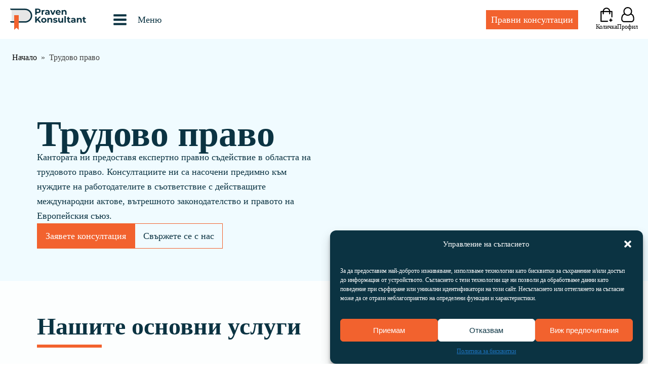

--- FILE ---
content_type: text/html; charset=UTF-8
request_url: https://pravenkonsultant.com/trudovo-pravo-2/
body_size: 23207
content:
<!DOCTYPE html><html lang="bg-BG" ><head><meta charset="UTF-8"><link rel="preconnect" href="https://fonts.gstatic.com/" crossorigin /><script>WebFontConfig={google:{families:["Montserrat:100,200,300,400,500,600,700,800,900","Source Sans Pro:100,200,300,400,500,600,700,800,900","Cormorant:100,200,300,400,500,600,700,800,900","Montserrat:100,200,300,400,500,600,700,800,900","Montserrat:100,200,300,400,500,600,700,800,900","Cormorant:100,200,300,400,500,600,700,800,900&display=swap"]}};if ( typeof WebFont === "object" && typeof WebFont.load === "function" ) { WebFont.load( WebFontConfig ); }</script><script data-optimized="1" src="https://pravenkonsultant.com/wp-content/plugins/litespeed-cache/assets/js/webfontloader.min.js"></script><link data-optimized="2" rel="stylesheet" href="https://pravenkonsultant.com/wp-content/litespeed/css/86d5154715beb412593b959f08c85ee4.css?ver=41077" /><meta name="viewport" content="width=device-width, initial-scale=1.0"><link rel="preload" as="style" href="https://fonts.googleapis.com/css?family=Montserrat:100,200,300,400,500,600,700,800,900|Source+Sans+Pro:100,200,300,400,500,600,700,800,900|Cormorant:100,200,300,400,500,600,700,800,900|Montserrat:100,200,300,400,500,600,700,800,900|Montserrat:100,200,300,400,500,600,700,800,900|Cormorant:100,200,300,400,500,600,700,800,900&#038;display=swap" ><meta name='robots' content='index, follow, max-image-preview:large, max-snippet:-1, max-video-preview:-1' /><title>Трудово право - Правна помощ, защита и съдействие</title><meta name="description" content="Кантората ни е специализирана в областта на трудовото право. Предоставяме консултации, експерни правни становища и анализи.Свържете се с нас" /><link rel="canonical" href="https://pravenkonsultant.com/trudovo-pravo-2/" /><meta property="og:locale" content="bg_BG" /><meta property="og:type" content="article" /><meta property="og:title" content="Трудово право" /><meta property="og:url" content="https://pravenkonsultant.com/trudovo-pravo-2/" /><meta property="og:site_name" content="PravenKonsultant - Адвокатска кантора" /><meta property="article:publisher" content="https://www.facebook.com/pravenkonsultant/" /><meta property="article:modified_time" content="2024-06-27T19:22:01+00:00" /><meta property="og:image" content="https://pravenkonsultant.com/wp-content/uploads/2024/04/pravno-obsluzhvane-3-1024x577-1.png" /><meta property="og:image:width" content="1024" /><meta property="og:image:height" content="577" /><meta property="og:image:type" content="image/png" /><meta name="twitter:card" content="summary_large_image" /><meta name="twitter:label1" content="Est. reading time" /><meta name="twitter:data1" content="14 минути" /> <script type="application/ld+json" class="yoast-schema-graph">{"@context":"https://schema.org","@graph":[{"@type":"WebPage","@id":"https://pravenkonsultant.com/trudovo-pravo-2/","url":"https://pravenkonsultant.com/trudovo-pravo-2/","name":"Трудово право - Правна помощ, защита и съдействие","isPartOf":{"@id":"https://pravenkonsultant.com/#website"},"datePublished":"2024-04-14T15:37:06+00:00","dateModified":"2024-06-27T19:22:01+00:00","description":"Кантората ни е специализирана в областта на трудовото право. Предоставяме консултации, експерни правни становища и анализи.Свържете се с нас","breadcrumb":{"@id":"https://pravenkonsultant.com/trudovo-pravo-2/#breadcrumb"},"inLanguage":"bg-BG","potentialAction":[{"@type":"ReadAction","target":["https://pravenkonsultant.com/trudovo-pravo-2/"]}]},{"@type":"BreadcrumbList","@id":"https://pravenkonsultant.com/trudovo-pravo-2/#breadcrumb","itemListElement":[{"@type":"ListItem","position":1,"name":"Начало","item":"https://pravenkonsultant.com/"},{"@type":"ListItem","position":2,"name":"Трудово право"}]},{"@type":"WebSite","@id":"https://pravenkonsultant.com/#website","url":"https://pravenkonsultant.com/","name":"PravenKonsultant - Адвокатска кантора","description":"","potentialAction":[{"@type":"SearchAction","target":{"@type":"EntryPoint","urlTemplate":"https://pravenkonsultant.com/?s={search_term_string}"},"query-input":{"@type":"PropertyValueSpecification","valueRequired":true,"valueName":"search_term_string"}}],"inLanguage":"bg-BG"}]}</script> <link rel='dns-prefetch' href='//js.hs-scripts.com' /><link rel='dns-prefetch' href='//www.googletagmanager.com' /><link rel='dns-prefetch' href='//pravenkonsultant.com' /><link rel="alternate" type="application/rss+xml" title="PravenKonsultant - Адвокатска кантора &raquo; Поток" href="https://pravenkonsultant.com/feed/" /><link rel="alternate" type="application/rss+xml" title="PravenKonsultant - Адвокатска кантора &raquo; поток за коментари" href="https://pravenkonsultant.com/comments/feed/" /><link rel="alternate" title="oEmbed (JSON)" type="application/json+oembed" href="https://pravenkonsultant.com/wp-json/oembed/1.0/embed?url=https%3A%2F%2Fpravenkonsultant.com%2Ftrudovo-pravo-2%2F" /><link rel="alternate" title="oEmbed (XML)" type="text/xml+oembed" href="https://pravenkonsultant.com/wp-json/oembed/1.0/embed?url=https%3A%2F%2Fpravenkonsultant.com%2Ftrudovo-pravo-2%2F&#038;format=xml" /> <script type="text/template" id="tmpl-variation-template"><div class="woocommerce-variation-description">{{{ data.variation.variation_description }}}</div>
	<div class="woocommerce-variation-price">{{{ data.variation.price_html }}}</div>
	<div class="woocommerce-variation-availability">{{{ data.variation.availability_html }}}</div></script> <script type="text/template" id="tmpl-unavailable-variation-template"><p role="alert">Продуктът не е наличен. Изберете друга комбинация</p></script> <script src="https://pravenkonsultant.com/wp-includes/js/jquery/jquery.min.js" id="jquery-core-js"></script> <script id="gtmkit-js-before" data-cfasync="false" data-nowprocket="" data-cookieconsent="ignore">window.gtmkit_settings = {"datalayer_name":"dlpravenkonsultant","console_log":false,"wc":{"use_sku":false,"pid_prefix":"","add_shipping_info":{"config":1},"add_payment_info":{"config":1},"view_item":{"config":0},"view_item_list":{"config":0},"wishlist":false,"css_selectors":{"product_list_select_item":".products .product:not(.product-category) a:not(.add_to_cart_button.ajax_add_to_cart,.add_to_wishlist),.wc-block-grid__products li:not(.product-category) a:not(.add_to_cart_button.ajax_add_to_cart,.add_to_wishlist),.woocommerce-grouped-product-list-item__label a:not(.add_to_wishlist)","product_list_element":".product,.wc-block-grid__product","product_list_exclude":"","product_list_add_to_cart":".add_to_cart_button.ajax_add_to_cart:not(.single_add_to_cart_button)"},"text":{"wp-block-handpicked-products":"Handpicked Products","wp-block-product-best-sellers":"Best Sellers","wp-block-product-category":"Product Category","wp-block-product-new":"New Products","wp-block-product-on-sale":"Products On Sale","wp-block-products-by-attribute":"Products By Attribute","wp-block-product-tag":"Product Tag","wp-block-product-top-rated":"Top Rated Products","shipping-tier-not-found":"Shipping tier not found","payment-method-not-found":"Payment method not found"}}};
		window.gtmkit_data = {"wc":{"currency":"EUR","is_cart":false,"is_checkout":false,"blocks":{}}};
		window.dlpravenkonsultant = window.dlpravenkonsultant || [];
				if (typeof gtag === "undefined") {
			function gtag(){dlpravenkonsultant.push(arguments);}
			gtag('consent', 'default', {
				'ad_personalization': 'granted',
				'ad_storage': 'granted',
				'ad_user_data': 'granted',
				'analytics_storage': 'granted',
				'personalization_storage': 'granted',
				'functionality_storage': 'granted',
				'security_storage': 'granted',
							});
								} else if ( window.gtmkit_settings.console_log === 'on' ) {
			console.warn('GTM Kit: gtag is already defined')
		}		
//# sourceURL=gtmkit-js-before</script> <script id="gtmkit-container-js-after" data-cfasync="false" data-nowprocket="" data-cookieconsent="ignore">/* Google Tag Manager */
(function(w,d,s,l,i){w[l]=w[l]||[];w[l].push({'gtm.start':
new Date().getTime(),event:'gtm.js'});var f=d.getElementsByTagName(s)[0],
j=d.createElement(s),dl=l!='dataLayer'?'&l='+l:'';j.async=true;j.src=
'https://www.googletagmanager.com/gtm.js?id='+i+dl;f.parentNode.insertBefore(j,f);
})(window,document,'script','dlpravenkonsultant','GTM-MFR3VCX');
/* End Google Tag Manager */

//# sourceURL=gtmkit-container-js-after</script> <script src="https://pravenkonsultant.com/wp-content/plugins/gtm-kit/assets/integration/woocommerce.js" id="gtmkit-woocommerce-js" defer data-wp-strategy="defer"></script> <script src="https://pravenkonsultant.com/wp-content/plugins/gtm-kit/assets/integration/contact-form-7.js" id="gtmkit-cf7-js" defer data-wp-strategy="defer"></script> <script id="gtmkit-datalayer-js-before" data-cfasync="false" data-nowprocket="" data-cookieconsent="ignore">const gtmkit_dataLayer_content = {"pagePostType":"page","pageType":"page","postDate":"2024-04-14","userLoggedIn":false};
dlpravenkonsultant.push( gtmkit_dataLayer_content );

//# sourceURL=gtmkit-datalayer-js-before</script> <link rel="https://api.w.org/" href="https://pravenkonsultant.com/wp-json/" /><link rel="alternate" title="JSON" type="application/json" href="https://pravenkonsultant.com/wp-json/wp/v2/pages/527" /><link rel="EditURI" type="application/rsd+xml" title="RSD" href="https://pravenkonsultant.com/xmlrpc.php?rsd" /><meta name="cdp-version" content="1.4.9" />
<noscript><style>.woocommerce-product-gallery{ opacity: 1 !important; }</style></noscript><link rel="icon" href="https://pravenkonsultant.com/wp-content/uploads/2024/07/favi-100x100.png" sizes="32x32" /><link rel="icon" href="https://pravenkonsultant.com/wp-content/uploads/2024/07/favi-300x300.png" sizes="192x192" /><link rel="apple-touch-icon" href="https://pravenkonsultant.com/wp-content/uploads/2024/07/favi-300x300.png" /><meta name="msapplication-TileImage" content="https://pravenkonsultant.com/wp-content/uploads/2024/07/favi-300x300.png" /> <script class="tm-hidden" type="text/template" id="tmpl-tc-cart-options-popup"><div class='header'>
		<h3>{{{ data.title }}}</h3>
	</div>
	<div id='{{{ data.id }}}' class='float-editbox'>{{{ data.html }}}</div>
	<div class='footer'>
		<div class='inner'>
			<span class='tm-button button button-secondary button-large floatbox-cancel'>{{{ data.close }}}</span>
		</div>
	</div></script> <script class="tm-hidden" type="text/template" id="tmpl-tc-lightbox"><div class="tc-lightbox-wrap">
		<span class="tc-lightbox-button tcfa tcfa-search tc-transition tcinit"></span>
	</div></script> <script class="tm-hidden" type="text/template" id="tmpl-tc-lightbox-zoom"><span class="tc-lightbox-button-close tcfa tcfa-times"></span>
	{{{ data.img }}}</script> <script class="tm-hidden" type="text/template" id="tmpl-tc-final-totals"><dl class="tm-extra-product-options-totals tm-custom-price-totals">
		<# if (data.show_unit_price==true){ #>		<dt class="tm-unit-price">{{{ data.unit_price }}}</dt>
		<dd class="tm-unit-price">
		{{{ data.totals_box_before_unit_price }}}<span class="price amount options">{{{ data.formatted_unit_price }}}</span>{{{ data.totals_box_after_unit_price }}}
		</dd>		<# } #>
		<# if (data.show_options_vat==true){ #>		<dt class="tm-vat-options-totals">{{{ data.options_vat_total }}}</dt>
		<dd class="tm-vat-options-totals">
		{{{ data.totals_box_before_vat_options_totals_price }}}<span class="price amount options">{{{ data.formatted_vat_options_total }}}</span>{{{ data.totals_box_after_vat_options_totals_price }}}
		</dd>		<# } #>
		<# if (data.show_options_total==true){ #>		<dt class="tm-options-totals">{{{ data.options_total }}}</dt>
		<dd class="tm-options-totals">
		{{{ data.totals_box_before_options_totals_price }}}<span class="price amount options">{{{ data.formatted_options_total }}}</span>{{{ data.totals_box_after_options_totals_price }}}
		</dd>		<# } #>
		<# if (data.show_fees_total==true){ #>		<dt class="tm-fee-totals">{{{ data.fees_total }}}</dt>
		<dd class="tm-fee-totals">
		{{{ data.totals_box_before_fee_totals_price }}}<span class="price amount fees">{{{ data.formatted_fees_total }}}</span>{{{ data.totals_box_after_fee_totals_price }}}
		</dd>		<# } #>
		<# if (data.show_extra_fee==true){ #>		<dt class="tm-extra-fee">{{{ data.extra_fee }}}</dt>
		<dd class="tm-extra-fee">
		{{{ data.totals_box_before_extra_fee_price }}}<span class="price amount options extra-fee">{{{ data.formatted_extra_fee }}}</span>{{{ data.totals_box_after_extra_fee_price }}}
		</dd>		<# } #>
		<# if (data.show_final_total==true){ #>		<dt class="tm-final-totals">{{{ data.final_total }}}</dt>
		<dd class="tm-final-totals">
		{{{ data.totals_box_before_final_totals_price }}}<span class="price amount final">{{{ data.formatted_final_total }}}</span>{{{ data.totals_box_after_final_totals_price }}}
		</dd>		<# } #>
			</dl></script> <script class="tm-hidden" type="text/template" id="tmpl-tc-price"><span class="amount">{{{ data.price.price }}}</span></script> <script class="tm-hidden" type="text/template" id="tmpl-tc-sale-price"><del>
		<span class="tc-original-price amount">{{{ data.price.original_price }}}</span>
	</del>
	<ins>
		<span class="amount">{{{ data.price.price }}}</span>
	</ins></script> <script class="tm-hidden" type="text/template" id="tmpl-tc-section-pop-link"><div id="tm-section-pop-up" class="tm-extra-product-options flasho tc-wrapper tm-section-pop-up single tm-animated appear">
		<div class='header'><h3>{{{ data.title }}}</h3></div>
		<div class="float-editbox" id="tc-floatbox-content"></div>
		<div class='footer'>
			<div class='inner'>
				<span class='tm-button button button-secondary button-large floatbox-cancel'>{{{ data.close }}}</span>
			</div>
		</div>
	</div></script> <script class="tm-hidden" type="text/template" id="tmpl-tc-floating-box-nks"><# if (data.values.length) {#>
	{{{ data.html_before }}}
	<div class="tc-row tm-fb-labels">
		<span class="tc-cell tcwidth tcwidth-25 tm-fb-title">{{{ data.option_label }}}</span>
		<span class="tc-cell tcwidth tcwidth-25 tm-fb-value">{{{ data.option_value }}}</span>
		<span class="tc-cell tcwidth tcwidth-25 tm-fb-quantity">{{{ data.option_qty }}}</span>
		<span class="tc-cell tcwidth tcwidth-25 tm-fb-price">{{{ data.option_price }}}</span>
	</div>
	<# for (var i = 0; i < data.values.length; i++) { #>
		<# if (data.values[i].label_show=='' || data.values[i].value_show=='') {#>
	<div class="tc-row tm-fb-data">
			<# if (data.values[i].label_show=='') {#>
		<span class="tc-cell tcwidth tcwidth-25 tm-fb-title">{{{ data.values[i].title }}}</span>
			<# } #>
			<# if (data.values[i].value_show=='') {#>
		<span class="tc-cell tcwidth tcwidth-25 tm-fb-value">{{{ data.values[i].value }}}</span>
			<# } #>
		<span class="tc-cell tcwidth tcwidth-25 tm-fb-quantity">{{{ data.values[i].quantity }}}</span>
		<span class="tc-cell tcwidth tcwidth-25 tm-fb-price">{{{ data.values[i].price }}}</span>
	</div>
		<# } #>
	<# } #>
	{{{ data.html_after }}}
	<# }#>
	{{{ data.totals }}}</script> <script class="tm-hidden" type="text/template" id="tmpl-tc-floating-box"><# if (data.values.length) {#>
	{{{ data.html_before }}}
	<dl class="tm-fb">
		<# for (var i = 0; i < data.values.length; i++) { #>
			<# if (data.values[i].label_show=='') {#>
		<dt class="tm-fb-title">{{{ data.values[i].title }}}</dt>
			<# } #>
			<# if (data.values[i].value_show=='') {#>
		<dd class="tm-fb-value">{{{ data.values[i].value }}}<# if (data.values[i].quantity > 1) {#><span class="tm-fb-quantity"> &times; {{{ data.values[i].quantity }}}</span><#}#></dd>
			<# } #>
		<# } #>
	</dl>
	{{{ data.html_after }}}
	<# }#>{{{ data.totals }}}</script> <script class="tm-hidden" type="text/template" id="tmpl-tc-chars-remanining"><span class="tc-chars">
		<span class="tc-chars-remanining">{{{ data.maxlength }}}</span>
		<span class="tc-remaining"> {{{ data.characters_remaining }}}</span>
	</span></script> <script class="tm-hidden" type="text/template" id="tmpl-tc-formatted-price">{{{ data.before_price_text }}}<# if (data.customer_price_format_wrap_start) {#>
	{{{ data.customer_price_format_wrap_start }}}
	<# } #>&lt;span class=&quot;woocommerce-Price-amount amount&quot;&gt;&lt;bdi&gt;{{{ data.price }}}&nbsp;&lt;span class=&quot;woocommerce-Price-currencySymbol&quot;&gt;&euro;&lt;/span&gt;&lt;/bdi&gt;&lt;/span&gt;<# if (data.customer_price_format_wrap_end) {#>
	{{{ data.customer_price_format_wrap_end }}}
	<# } #>{{{ data.after_price_text }}}</script> <script class="tm-hidden" type="text/template" id="tmpl-tc-formatted-sale-price">{{{ data.before_price_text }}}<# if (data.customer_price_format_wrap_start) {#>
	{{{ data.customer_price_format_wrap_start }}}
	<# } #>&lt;del aria-hidden=&quot;true&quot;&gt;&lt;span class=&quot;woocommerce-Price-amount amount&quot;&gt;&lt;bdi&gt;{{{ data.price }}}&nbsp;&lt;span class=&quot;woocommerce-Price-currencySymbol&quot;&gt;&euro;&lt;/span&gt;&lt;/bdi&gt;&lt;/span&gt;&lt;/del&gt; &lt;span class=&quot;screen-reader-text&quot;&gt;Original price was: {{{ data.price }}}&nbsp;&euro;.&lt;/span&gt;&lt;ins aria-hidden=&quot;true&quot;&gt;&lt;span class=&quot;woocommerce-Price-amount amount&quot;&gt;&lt;bdi&gt;{{{ data.sale_price }}}&nbsp;&lt;span class=&quot;woocommerce-Price-currencySymbol&quot;&gt;&euro;&lt;/span&gt;&lt;/bdi&gt;&lt;/span&gt;&lt;/ins&gt;&lt;span class=&quot;screen-reader-text&quot;&gt;Текущата цена е: {{{ data.sale_price }}}&nbsp;&euro;.&lt;/span&gt;<# if (data.customer_price_format_wrap_end) {#>
	{{{ data.customer_price_format_wrap_end }}}
	<# } #>{{{ data.after_price_text }}}</script> <script class="tm-hidden" type="text/template" id="tmpl-tc-upload-messages"><div class="header">
		<h3>{{{ data.title }}}</h3>
	</div>
	<div class="float-editbox" id="tc-floatbox-content">
		<div class="tc-upload-messages">
			<div class="tc-upload-message">{{{ data.message }}}</div>
			<# for (var id in data.files) {
				if (data.files.hasOwnProperty(id)) {#>
					<# for (var i in id) {
						if (data.files[id].hasOwnProperty(i)) {#>
						<div class="tc-upload-files">{{{ data.files[id][i] }}}</div>
						<# }
					}#>
				<# }
			}#>
		</div>
	</div>
	<div class="footer">
		<div class="inner">&nbsp;</div>
	</div></script> </head><body data-rsssl=1 class="wp-singular page-template-default page page-id-527 wp-embed-responsive wp-theme-oxygen-is-not-a-theme  theme-oxygen-is-not-a-theme oxygen-body woocommerce-uses-block-theme woocommerce-block-theme-has-button-styles woocommerce-no-js" ><header id="_header-2-9" class="oxy-header-wrapper oxy-sticky-header oxy-overlay-header oxy-header" ><div id="_header_row-3-9" class="oxy-header-row" ><div class="oxy-header-container"><div id="_header_left-4-9" class="oxy-header-left" ><a id="link-157-9" class="ct-link" href="https://pravenkonsultant.com"   ><img  id="image-7-9" alt="" src="https://pravenkonsultant.com/wp-content/uploads/2024/07/Praven-Konsultant-Logo-3.svg" class="ct-image" srcset="" sizes="(max-width: 151px) 100vw, 151px" /></a><div id="-pro-menu-346-9" class="oxy-pro-menu " ><div class="oxy-pro-menu-mobile-open-icon " data-off-canvas-alignment=""><svg id="-pro-menu-346-9-open-icon"><use xlink:href="#FontAwesomeicon-bars"></use></svg>Меню</div><div class="oxy-pro-menu-container  oxy-pro-menu-dropdown-links-visible-on-mobile oxy-pro-menu-dropdown-links-toggle oxy-pro-menu-show-dropdown" data-aos-duration="400"data-oxy-pro-menu-dropdown-animation="fade-up"
data-oxy-pro-menu-dropdown-animation-duration="0.4"
data-entire-parent-toggles-dropdown="true"
data-oxy-pro-menu-dropdown-animation-duration="0.4"
data-oxy-pro-menu-dropdown-links-on-mobile="toggle"><div class="menu-mobile-menu-container"><ul id="menu-mobile-menu" class="oxy-pro-menu-list"><li id="menu-item-1109" class="menu-item menu-item-type-post_type menu-item-object-page menu-item-has-children menu-item-1109"><a href="https://pravenkonsultant.com/za-nas/">За нас</a><ul class="sub-menu"><li id="menu-item-1234" class="menu-item menu-item-type-post_type menu-item-object-page menu-item-1234"><a href="https://pravenkonsultant.com/za-nas/istoria/">Нашата история</a></li><li id="menu-item-1235" class="menu-item menu-item-type-post_type menu-item-object-page menu-item-1235"><a href="https://pravenkonsultant.com/za-nas/nashiat-ekip/">Нашият екип</a></li></ul></li><li id="menu-item-1110" class="menu-item menu-item-type-post_type menu-item-object-page current-menu-ancestor current-menu-parent current_page_parent current_page_ancestor menu-item-has-children menu-item-1110"><a href="https://pravenkonsultant.com/uslugi/">Услуги</a><ul class="sub-menu"><li id="menu-item-1111" class="menu-item menu-item-type-post_type menu-item-object-page menu-item-has-children menu-item-1111"><a href="https://pravenkonsultant.com/semeyno-pravo/">Семейно право</a><ul class="sub-menu"><li id="menu-item-1125" class="menu-item menu-item-type-post_type menu-item-object-page menu-item-has-children menu-item-1125"><a href="https://pravenkonsultant.com/semeyno-pravo/razvod/">Развод</a><ul class="sub-menu"><li id="menu-item-1245" class="menu-item menu-item-type-post_type menu-item-object-page menu-item-1245"><a href="https://pravenkonsultant.com/semeyno-pravo/razvod/razvod-po-vzaimno-saglasie/">Развод по взаимно съгласие</a></li><li id="menu-item-1246" class="menu-item menu-item-type-post_type menu-item-object-page menu-item-1246"><a href="https://pravenkonsultant.com/semeyno-pravo/razvod/barz-razvod-po-vzaimno-saglasie/">Бърз развод по взаимно съгласие</a></li><li id="menu-item-1247" class="menu-item menu-item-type-post_type menu-item-object-page menu-item-1247"><a href="https://pravenkonsultant.com/semeyno-pravo/razvod/razvod-bez-yavyavane/">Развод без явяване на един от съпрузите</a></li><li id="menu-item-1248" class="menu-item menu-item-type-post_type menu-item-object-page menu-item-1248"><a href="https://pravenkonsultant.com/semeyno-pravo/razvod/dokumenti-za-razvod/">Документи за развод</a></li><li id="menu-item-1249" class="menu-item menu-item-type-post_type menu-item-object-page menu-item-1249"><a href="https://pravenkonsultant.com/semeyno-pravo/razvod/razvod-po-iskov-red/">Развод по исков ред</a></li></ul></li><li id="menu-item-1126" class="menu-item menu-item-type-post_type menu-item-object-page menu-item-has-children menu-item-1126"><a href="https://pravenkonsultant.com/semeyno-pravo/roditelski-prava/">Родителски права</a><ul class="sub-menu"><li id="menu-item-1250" class="menu-item menu-item-type-post_type menu-item-object-page menu-item-1250"><a href="https://pravenkonsultant.com/semeyno-pravo/roditelski-prava/isk-za-uprazhnyavane-na-roditelski-prava/">Иск за упражняване на родителски права</a></li><li id="menu-item-1251" class="menu-item menu-item-type-post_type menu-item-object-page menu-item-1251"><a href="https://pravenkonsultant.com/semeyno-pravo/roditelski-prava/isk-za-lishavane-ot-roditelski-prava/">Иск за лишаване от родителски права</a></li><li id="menu-item-1252" class="menu-item menu-item-type-post_type menu-item-object-page menu-item-1252"><a href="https://pravenkonsultant.com/semeyno-pravo/roditelski-prava/izdrazhka-na-dete/">Издръжка на дете</a></li><li id="menu-item-1253" class="menu-item menu-item-type-post_type menu-item-object-page menu-item-1253"><a href="https://pravenkonsultant.com/semeyno-pravo/roditelski-prava/razreshenie-za-patuvane-na-dete-v-chuzhbina/">Пътуване на дете в чужбина</a></li><li id="menu-item-1254" class="menu-item menu-item-type-post_type menu-item-object-page menu-item-1254"><a href="https://pravenkonsultant.com/semeyno-pravo/roditelski-prava/imushtestvo-na-dete/">Имущество на дете</a></li></ul></li><li id="menu-item-1123" class="menu-item menu-item-type-post_type menu-item-object-page menu-item-has-children menu-item-1123"><a href="https://pravenkonsultant.com/semeyno-pravo/proizhod-na-dete/">Произход на дете</a><ul class="sub-menu"><li id="menu-item-1255" class="menu-item menu-item-type-post_type menu-item-object-page menu-item-1255"><a href="https://pravenkonsultant.com/semeyno-pravo/osporvane-na-bashtinstvo/">Оспорване на бащинство</a></li><li id="menu-item-1256" class="menu-item menu-item-type-post_type menu-item-object-page menu-item-1256"><a href="https://pravenkonsultant.com/semeyno-pravo/ustanovyavane-na-bashtinstvo/">Установяване на бащинство</a></li><li id="menu-item-1257" class="menu-item menu-item-type-post_type menu-item-object-page menu-item-1257"><a href="https://pravenkonsultant.com/osporvane-na-proizhod-ot-maykata-2/">Оспорване на произход от майката</a></li><li id="menu-item-1258" class="menu-item menu-item-type-post_type menu-item-object-page menu-item-1258"><a href="https://pravenkonsultant.com/semeyno-pravo/pripoznavane-i-osporvane-na-pripoznavane/">Припознаване и оспорване на припознаване</a></li></ul></li><li id="menu-item-1122" class="menu-item menu-item-type-post_type menu-item-object-page menu-item-1122"><a href="https://pravenkonsultant.com/semeyno-pravo/brachen-dogovor/">Брачен договор</a></li><li id="menu-item-1124" class="menu-item menu-item-type-post_type menu-item-object-page menu-item-1124"><a href="https://pravenkonsultant.com/semeyno-pravo/promyana-na-imeto/">Промяна на име</a></li></ul></li><li id="menu-item-1113" class="menu-item menu-item-type-post_type menu-item-object-page menu-item-has-children menu-item-1113"><a href="https://pravenkonsultant.com/nedvizhimi-imoti/">Недвижими имоти</a><ul class="sub-menu"><li id="menu-item-1127" class="menu-item menu-item-type-post_type menu-item-object-page menu-item-has-children menu-item-1127"><a href="https://pravenkonsultant.com/nedvizhimi-imoti/paketi-proverka-na-imot-predi-pokupka/">Проверка на имот</a><ul class="sub-menu"><li id="menu-item-1259" class="menu-item menu-item-type-post_type menu-item-object-page menu-item-1259"><a href="https://pravenkonsultant.com/nedvizhimi-imoti/paketi-proverka-na-imot-predi-pokupka/izbor-na-uslugi/">Пакетни услуги</a></li></ul></li><li id="menu-item-9424" class="menu-item menu-item-type-post_type menu-item-object-page menu-item-9424"><a href="https://pravenkonsultant.com/nedvizhimi-imoti/imot-na-zeleno/">Имот на зелено</a></li><li id="menu-item-1129" class="menu-item menu-item-type-post_type menu-item-object-page menu-item-1129"><a href="https://pravenkonsultant.com/nedvizhimi-imoti/pokupka-na-imot-ot-chsi/">Покупка на имот от ЧСИ</a></li><li id="menu-item-1128" class="menu-item menu-item-type-post_type menu-item-object-page menu-item-1128"><a href="https://pravenkonsultant.com/nedvizhimi-imoti/obstoyatelstvena-proverka/">Обстоятелствена проверка</a></li></ul></li><li id="menu-item-1112" class="menu-item menu-item-type-post_type menu-item-object-page menu-item-has-children menu-item-1112"><a href="https://pravenkonsultant.com/danachno-pravo/">Данъчно право</a><ul class="sub-menu"><li id="menu-item-1132" class="menu-item menu-item-type-post_type menu-item-object-page menu-item-has-children menu-item-1132"><a href="https://pravenkonsultant.com/danachno-pravo/danuchni-konsultacii/">Данъчни консултации</a><ul class="sub-menu"><li id="menu-item-1260" class="menu-item menu-item-type-post_type menu-item-object-page menu-item-1260"><a href="https://pravenkonsultant.com/danachno-pravo/danuchni-konsultacii/konsultatsia-po-danachno-pravo/">Консултация по данъчно право</a></li><li id="menu-item-1261" class="menu-item menu-item-type-post_type menu-item-object-page menu-item-1261"><a href="https://pravenkonsultant.com/danachno-pravo/danuchni-konsultacii/stanovishte-po-revizionen-doklad/">Становище по ревизионен доклад</a></li><li id="menu-item-1262" class="menu-item menu-item-type-post_type menu-item-object-page menu-item-1262"><a href="https://pravenkonsultant.com/danachno-pravo/danuchni-konsultacii/stanovishte-po-revizionen-akt/">Становище по ревизионен акт</a></li><li id="menu-item-1303" class="menu-item menu-item-type-post_type menu-item-object-page menu-item-1303"><a href="https://pravenkonsultant.com/uslugi/konsultacia-s-advokat/konsultatsia-po-sadebno-delo/">Консултация по съдебно дело</a></li></ul></li><li id="menu-item-1130" class="menu-item menu-item-type-post_type menu-item-object-page menu-item-has-children menu-item-1130"><a href="https://pravenkonsultant.com/danachno-pravo/danachna-proverka/">Данъчна проверка</a><ul class="sub-menu"><li id="menu-item-1263" class="menu-item menu-item-type-post_type menu-item-object-page menu-item-1263"><a href="https://pravenkonsultant.com/danachno-pravo/danachna-proverka/proverki-ot-nap/">Съдействие при проверка</a></li></ul></li><li id="menu-item-1131" class="menu-item menu-item-type-post_type menu-item-object-page menu-item-has-children menu-item-1131"><a href="https://pravenkonsultant.com/danachno-pravo/danachna-revizia/">Данъчна ревизия</a><ul class="sub-menu"><li id="menu-item-1264" class="menu-item menu-item-type-post_type menu-item-object-page menu-item-1264"><a href="https://pravenkonsultant.com/danachno-pravo/danachna-revizia/vidove-revizii/">Видове ревизии</a></li><li id="menu-item-1265" class="menu-item menu-item-type-post_type menu-item-object-page menu-item-1265"><a href="https://pravenkonsultant.com/danachno-pravo/obzhalvane-na-revizionen-akt/">Обжалване на ревизионен акт</a></li></ul></li><li id="menu-item-1133" class="menu-item menu-item-type-post_type menu-item-object-page menu-item-1133"><a href="https://pravenkonsultant.com/danachno-pravo/zapechatvane-na-obekt-ot-nap/">Запечатване на обект</a></li></ul></li><li id="menu-item-1115" class="menu-item menu-item-type-post_type menu-item-object-page menu-item-has-children menu-item-1115"><a href="https://pravenkonsultant.com/yuridicheski-litsa/">Юридически лица</a><ul class="sub-menu"><li id="menu-item-1134" class="menu-item menu-item-type-post_type menu-item-object-page menu-item-has-children menu-item-1134"><a href="https://pravenkonsultant.com/yuridicheski-litsa/abonamentno-pravno-obsluzhvane/">Абонаментно обслужване</a><ul class="sub-menu"><li id="menu-item-1267" class="menu-item menu-item-type-post_type menu-item-object-page menu-item-1267"><a href="https://pravenkonsultant.com/yuridicheski-litsa/abonamentno-pravno-obsluzhvane/paket-bazov/">Пакет "Базов"</a></li><li id="menu-item-1266" class="menu-item menu-item-type-post_type menu-item-object-page menu-item-1266"><a href="https://pravenkonsultant.com/yuridicheski-litsa/abonamentno-pravno-obsluzhvane/paket-standart/">Пакет "Стандарт"</a></li></ul></li><li id="menu-item-1135" class="menu-item menu-item-type-post_type menu-item-object-page menu-item-has-children menu-item-1135"><a href="https://pravenkonsultant.com/yuridicheski-litsa/startirashti-kompanii/">Стартиращи компании</a><ul class="sub-menu"><li id="menu-item-1268" class="menu-item menu-item-type-post_type menu-item-object-page menu-item-1268"><a href="https://pravenkonsultant.com/yuridicheski-litsa/startirashti-kompanii/paket-startup/">Пакет "Стартъп"</a></li></ul></li></ul></li><li id="menu-item-1114" class="menu-item menu-item-type-post_type menu-item-object-page menu-item-1114"><a href="https://pravenkonsultant.com/nasledstveno-pravo/">Наследствено право</a></li><li id="menu-item-1116" class="menu-item menu-item-type-post_type menu-item-object-page current-menu-item page_item page-item-527 current_page_item menu-item-1116"><a href="https://pravenkonsultant.com/trudovo-pravo-2/" aria-current="page">Трудово право</a></li><li id="menu-item-1117" class="menu-item menu-item-type-post_type menu-item-object-page menu-item-1117"><a href="https://pravenkonsultant.com/intelektualna-sobstvenost/">Интелектуална собственост</a></li><li id="menu-item-1118" class="menu-item menu-item-type-post_type menu-item-object-page menu-item-1118"><a href="https://pravenkonsultant.com/sadebni-dela/">Съдебни дела</a></li></ul></li><li id="menu-item-1119" class="menu-item menu-item-type-post_type menu-item-object-page menu-item-1119"><a href="https://pravenkonsultant.com/nashiyat-opit/">Нашият опит</a></li><li id="menu-item-1120" class="menu-item menu-item-type-post_type menu-item-object-page menu-item-1120"><a href="https://pravenkonsultant.com/praven-blog/">Правен блог</a></li><li id="menu-item-1121" class="menu-item menu-item-type-post_type menu-item-object-page menu-item-1121"><a href="https://pravenkonsultant.com/kontakti/">Контакти</a></li></ul></div><div class="oxy-pro-menu-mobile-close-icon"><svg id="svg--pro-menu-346-9"><use xlink:href="#FontAwesomeicon-close"></use></svg></div></div></div><div id="-pro-menu-347-9" class="oxy-pro-menu " ><div class="oxy-pro-menu-mobile-open-icon " data-off-canvas-alignment=""><svg id="-pro-menu-347-9-open-icon"><use xlink:href="#FontAwesomeicon-bars"></use></svg></div><div class="oxy-pro-menu-container  oxy-pro-menu-dropdown-links-visible-on-mobile oxy-pro-menu-dropdown-links-toggle oxy-pro-menu-show-dropdown" data-aos-duration="400"data-oxy-pro-menu-dropdown-animation="fade-up"
data-oxy-pro-menu-dropdown-animation-duration="0.4"
data-entire-parent-toggles-dropdown="false"
data-oxy-pro-menu-dropdown-animation-duration="0.4"
data-oxy-pro-menu-dropdown-links-on-mobile="toggle"><div class="menu-mobile-menu-480px-container"><ul id="menu-mobile-menu-480px" class="oxy-pro-menu-list"><li id="menu-item-1136" class="menu-item menu-item-type-post_type menu-item-object-page menu-item-has-children menu-item-1136"><a href="https://pravenkonsultant.com/za-nas/">За нас</a><ul class="sub-menu"><li id="menu-item-1232" class="menu-item menu-item-type-post_type menu-item-object-page menu-item-1232"><a href="https://pravenkonsultant.com/za-nas/istoria/">Нашата история</a></li><li id="menu-item-1233" class="menu-item menu-item-type-post_type menu-item-object-page menu-item-1233"><a href="https://pravenkonsultant.com/za-nas/nashiat-ekip/">Нашият екип</a></li></ul></li><li id="menu-item-1137" class="menu-item menu-item-type-post_type menu-item-object-page current-menu-ancestor current-menu-parent current_page_parent current_page_ancestor menu-item-has-children menu-item-1137"><a href="https://pravenkonsultant.com/uslugi/">Услуги</a><ul class="sub-menu"><li id="menu-item-1144" class="menu-item menu-item-type-post_type menu-item-object-page menu-item-has-children menu-item-1144"><a href="https://pravenkonsultant.com/semeyno-pravo/">Семейно право</a><ul class="sub-menu"><li id="menu-item-1190" class="menu-item menu-item-type-post_type menu-item-object-page menu-item-has-children menu-item-1190"><a href="https://pravenkonsultant.com/semeyno-pravo/razvod/">Развод</a><ul class="sub-menu"><li id="menu-item-1204" class="menu-item menu-item-type-post_type menu-item-object-page menu-item-1204"><a href="https://pravenkonsultant.com/semeyno-pravo/razvod/razvod-po-vzaimno-saglasie/">Развод по взаимно съгласие</a></li><li id="menu-item-1206" class="menu-item menu-item-type-post_type menu-item-object-page menu-item-1206"><a href="https://pravenkonsultant.com/semeyno-pravo/razvod/razvod-bez-yavyavane/">Развод без явяване на един от съпрузите</a></li><li id="menu-item-1205" class="menu-item menu-item-type-post_type menu-item-object-page menu-item-1205"><a href="https://pravenkonsultant.com/semeyno-pravo/razvod/barz-razvod-po-vzaimno-saglasie/">Бърз развод</a></li><li id="menu-item-1207" class="menu-item menu-item-type-post_type menu-item-object-page menu-item-1207"><a href="https://pravenkonsultant.com/semeyno-pravo/razvod/dokumenti-za-razvod/">Документи за развод</a></li><li id="menu-item-1208" class="menu-item menu-item-type-post_type menu-item-object-page menu-item-1208"><a href="https://pravenkonsultant.com/semeyno-pravo/razvod/razvod-po-iskov-red/">Развод по исков ред</a></li></ul></li><li id="menu-item-1191" class="menu-item menu-item-type-post_type menu-item-object-page menu-item-has-children menu-item-1191"><a href="https://pravenkonsultant.com/semeyno-pravo/roditelski-prava/">Родителски права</a><ul class="sub-menu"><li id="menu-item-1209" class="menu-item menu-item-type-post_type menu-item-object-page menu-item-1209"><a href="https://pravenkonsultant.com/semeyno-pravo/roditelski-prava/isk-za-uprazhnyavane-na-roditelski-prava/">Иск за упражняване на родителски права</a></li><li id="menu-item-1210" class="menu-item menu-item-type-post_type menu-item-object-page menu-item-1210"><a href="https://pravenkonsultant.com/semeyno-pravo/roditelski-prava/isk-za-lishavane-ot-roditelski-prava/">Иск за лишаване от родителски права</a></li><li id="menu-item-1212" class="menu-item menu-item-type-post_type menu-item-object-page menu-item-1212"><a href="https://pravenkonsultant.com/semeyno-pravo/roditelski-prava/izdrazhka-na-dete/">Издръжка на дете</a></li><li id="menu-item-1213" class="menu-item menu-item-type-post_type menu-item-object-page menu-item-1213"><a href="https://pravenkonsultant.com/semeyno-pravo/roditelski-prava/razreshenie-za-patuvane-na-dete-v-chuzhbina/">Пътуване на дете в чужбина</a></li><li id="menu-item-1214" class="menu-item menu-item-type-post_type menu-item-object-page menu-item-1214"><a href="https://pravenkonsultant.com/semeyno-pravo/roditelski-prava/imushtestvo-na-dete/">Имущество на дете</a></li></ul></li><li id="menu-item-1192" class="menu-item menu-item-type-post_type menu-item-object-page menu-item-has-children menu-item-1192"><a href="https://pravenkonsultant.com/semeyno-pravo/proizhod-na-dete/">Произход на дете</a><ul class="sub-menu"><li id="menu-item-1215" class="menu-item menu-item-type-post_type menu-item-object-page menu-item-1215"><a href="https://pravenkonsultant.com/semeyno-pravo/osporvane-na-bashtinstvo/">Оспорване на бащинство</a></li><li id="menu-item-1216" class="menu-item menu-item-type-post_type menu-item-object-page menu-item-1216"><a href="https://pravenkonsultant.com/semeyno-pravo/ustanovyavane-na-bashtinstvo/">Установяване на бащинство</a></li><li id="menu-item-1217" class="menu-item menu-item-type-post_type menu-item-object-page menu-item-1217"><a href="https://pravenkonsultant.com/osporvane-na-proizhod-ot-maykata-2/">Оспорване на произход от майката</a></li><li id="menu-item-1218" class="menu-item menu-item-type-post_type menu-item-object-page menu-item-1218"><a href="https://pravenkonsultant.com/semeyno-pravo/pripoznavane-i-osporvane-na-pripoznavane/">Припознаване и оспорване на припознаване</a></li></ul></li><li id="menu-item-1193" class="menu-item menu-item-type-post_type menu-item-object-page menu-item-1193"><a href="https://pravenkonsultant.com/semeyno-pravo/brachen-dogovor/">Брачен договор</a></li><li id="menu-item-1194" class="menu-item menu-item-type-post_type menu-item-object-page menu-item-1194"><a href="https://pravenkonsultant.com/semeyno-pravo/promyana-na-imeto/">Промяна на име</a></li></ul></li><li id="menu-item-1146" class="menu-item menu-item-type-post_type menu-item-object-page menu-item-has-children menu-item-1146"><a href="https://pravenkonsultant.com/nedvizhimi-imoti/">Недвижими имоти</a><ul class="sub-menu"><li id="menu-item-1195" class="menu-item menu-item-type-post_type menu-item-object-page menu-item-has-children menu-item-1195"><a href="https://pravenkonsultant.com/nedvizhimi-imoti/paketi-proverka-na-imot-predi-pokupka/">Проверка на имот</a><ul class="sub-menu"><li id="menu-item-1228" class="menu-item menu-item-type-post_type menu-item-object-page menu-item-1228"><a href="https://pravenkonsultant.com/nedvizhimi-imoti/paketi-proverka-na-imot-predi-pokupka/izbor-na-uslugi/">Изберете вашия пакет</a></li></ul></li><li id="menu-item-9425" class="menu-item menu-item-type-post_type menu-item-object-page menu-item-9425"><a href="https://pravenkonsultant.com/nedvizhimi-imoti/imot-na-zeleno/">Имот на зелено</a></li><li id="menu-item-1196" class="menu-item menu-item-type-post_type menu-item-object-page menu-item-1196"><a href="https://pravenkonsultant.com/nedvizhimi-imoti/pokupka-na-imot-ot-chsi/">Покупка на имот от ЧСИ</a></li><li id="menu-item-1197" class="menu-item menu-item-type-post_type menu-item-object-page menu-item-1197"><a href="https://pravenkonsultant.com/nedvizhimi-imoti/obstoyatelstvena-proverka/">Обстоятелствена проверка</a></li></ul></li><li id="menu-item-1145" class="menu-item menu-item-type-post_type menu-item-object-page menu-item-has-children menu-item-1145"><a href="https://pravenkonsultant.com/danachno-pravo/">Данъчно право</a><ul class="sub-menu"><li id="menu-item-1198" class="menu-item menu-item-type-post_type menu-item-object-page menu-item-has-children menu-item-1198"><a href="https://pravenkonsultant.com/danachno-pravo/danuchni-konsultacii/">Данъчни консултации</a><ul class="sub-menu"><li id="menu-item-1219" class="menu-item menu-item-type-post_type menu-item-object-page menu-item-1219"><a href="https://pravenkonsultant.com/danachno-pravo/danuchni-konsultacii/konsultatsia-po-danachno-pravo/">Консултация по данъчно право</a></li><li id="menu-item-1220" class="menu-item menu-item-type-post_type menu-item-object-page menu-item-1220"><a href="https://pravenkonsultant.com/danachno-pravo/danuchni-konsultacii/stanovishte-po-revizionen-doklad/">Становище по ревизионен доклад</a></li><li id="menu-item-1221" class="menu-item menu-item-type-post_type menu-item-object-page menu-item-1221"><a href="https://pravenkonsultant.com/danachno-pravo/danuchni-konsultacii/stanovishte-po-revizionen-akt/">Становище по ревизионен акт</a></li></ul></li><li id="menu-item-1199" class="menu-item menu-item-type-post_type menu-item-object-page menu-item-has-children menu-item-1199"><a href="https://pravenkonsultant.com/danachno-pravo/danachna-proverka/">Данъчна проверка</a><ul class="sub-menu"><li id="menu-item-1222" class="menu-item menu-item-type-post_type menu-item-object-page menu-item-1222"><a href="https://pravenkonsultant.com/danachno-pravo/danachna-proverka/proverki-ot-nap/">Съдействие при проверка</a></li></ul></li><li id="menu-item-1200" class="menu-item menu-item-type-post_type menu-item-object-page menu-item-has-children menu-item-1200"><a href="https://pravenkonsultant.com/danachno-pravo/danachna-revizia/">Данъчна ревизия</a><ul class="sub-menu"><li id="menu-item-1223" class="menu-item menu-item-type-post_type menu-item-object-page menu-item-1223"><a href="https://pravenkonsultant.com/danachno-pravo/danachna-revizia/vidove-revizii/">Видове данчъни ревизии</a></li><li id="menu-item-1224" class="menu-item menu-item-type-post_type menu-item-object-page menu-item-1224"><a href="https://pravenkonsultant.com/danachno-pravo/obzhalvane-na-revizionen-akt/">Обжалване на ревизионен акт</a></li></ul></li><li id="menu-item-1201" class="menu-item menu-item-type-post_type menu-item-object-page menu-item-1201"><a href="https://pravenkonsultant.com/danachno-pravo/zapechatvane-na-obekt-ot-nap/">Запечатване на обект</a></li></ul></li><li id="menu-item-1147" class="menu-item menu-item-type-post_type menu-item-object-page menu-item-has-children menu-item-1147"><a href="https://pravenkonsultant.com/yuridicheski-litsa/">Юридически лица</a><ul class="sub-menu"><li id="menu-item-1202" class="menu-item menu-item-type-post_type menu-item-object-page menu-item-has-children menu-item-1202"><a href="https://pravenkonsultant.com/yuridicheski-litsa/abonamentno-pravno-obsluzhvane/">Абонаментно обслужване</a><ul class="sub-menu"><li id="menu-item-1226" class="menu-item menu-item-type-post_type menu-item-object-page menu-item-1226"><a href="https://pravenkonsultant.com/yuridicheski-litsa/abonamentno-pravno-obsluzhvane/paket-bazov/">Пакет "Базов"</a></li><li id="menu-item-1225" class="menu-item menu-item-type-post_type menu-item-object-page menu-item-1225"><a href="https://pravenkonsultant.com/yuridicheski-litsa/abonamentno-pravno-obsluzhvane/paket-standart/">Пакет "Стандарт"</a></li></ul></li><li id="menu-item-1203" class="menu-item menu-item-type-post_type menu-item-object-page menu-item-has-children menu-item-1203"><a href="https://pravenkonsultant.com/yuridicheski-litsa/startirashti-kompanii/">Стартиращи компании</a><ul class="sub-menu"><li id="menu-item-1227" class="menu-item menu-item-type-post_type menu-item-object-page menu-item-1227"><a href="https://pravenkonsultant.com/yuridicheski-litsa/startirashti-kompanii/paket-startup/">Пакет "Стартъп"</a></li></ul></li></ul></li><li id="menu-item-1148" class="menu-item menu-item-type-post_type menu-item-object-page menu-item-1148"><a href="https://pravenkonsultant.com/nasledstveno-pravo/">Наследствено право</a></li><li id="menu-item-1149" class="menu-item menu-item-type-post_type menu-item-object-page current-menu-item page_item page-item-527 current_page_item menu-item-1149"><a href="https://pravenkonsultant.com/trudovo-pravo-2/" aria-current="page">Трудово право</a></li><li id="menu-item-1151" class="menu-item menu-item-type-post_type menu-item-object-page menu-item-1151"><a href="https://pravenkonsultant.com/intelektualna-sobstvenost/">Интелектуална собственост</a></li><li id="menu-item-1150" class="menu-item menu-item-type-post_type menu-item-object-page menu-item-1150"><a href="https://pravenkonsultant.com/sadebni-dela/">Съдебни дела</a></li></ul></li><li id="menu-item-1138" class="menu-item menu-item-type-post_type menu-item-object-page menu-item-1138"><a href="https://pravenkonsultant.com/nashiyat-opit/">Нашият опит</a></li><li id="menu-item-1139" class="menu-item menu-item-type-post_type menu-item-object-page menu-item-1139"><a href="https://pravenkonsultant.com/praven-blog/">Правен блог</a></li><li id="menu-item-1140" class="menu-item menu-item-type-post_type menu-item-object-page menu-item-1140"><a href="https://pravenkonsultant.com/kontakti/">Контакти</a></li><li id="menu-item-1141" class="menu-item menu-item-type-post_type menu-item-object-page menu-item-has-children menu-item-1141"><a href="https://pravenkonsultant.com/uslugi/konsultacia-s-advokat/">Правни консултации</a><ul class="sub-menu"><li id="menu-item-1152" class="menu-item menu-item-type-post_type menu-item-object-page menu-item-1152"><a href="https://pravenkonsultant.com/uslugi/konsultacia-s-advokat/obshta-online-konsultacia/">Обща онлайн консултация</a></li><li id="menu-item-1153" class="menu-item menu-item-type-post_type menu-item-object-page menu-item-1153"><a href="https://pravenkonsultant.com/uslugi/konsultacia-s-advokat/konsultaciya-za-nedvizhim-imot/">Консултация за недвижим имот</a></li><li id="menu-item-1154" class="menu-item menu-item-type-post_type menu-item-object-page menu-item-1154"><a href="https://pravenkonsultant.com/danachno-pravo/danuchni-konsultacii/konsultatsia-po-danachno-pravo/">Консултация по данъчно право</a></li><li id="menu-item-1155" class="menu-item menu-item-type-post_type menu-item-object-page menu-item-1155"><a href="https://pravenkonsultant.com/uslugi/konsultacia-s-advokat/pravno-stanovishte/">Правно становище</a></li><li id="menu-item-1156" class="menu-item menu-item-type-post_type menu-item-object-page menu-item-1156"><a href="https://pravenkonsultant.com/uslugi/konsultacia-s-advokat/konsultatsia-po-dogovor/">Консултация по договор</a></li><li id="menu-item-8959" class="menu-item menu-item-type-post_type menu-item-object-page menu-item-8959"><a href="https://pravenkonsultant.com/uslugi/konsultacia-s-advokat/konsultatsia-po-sadebno-delo/">Консултация по съдебно дело</a></li></ul></li><li id="menu-item-1142" class="menu-item menu-item-type-post_type menu-item-object-page menu-item-1142"><a href="https://pravenkonsultant.com/moyat-profil/">Профил</a></li><li id="menu-item-1143" class="menu-item menu-item-type-post_type menu-item-object-page menu-item-1143"><a href="https://pravenkonsultant.com/kolichka/">Количка</a></li></ul></div><div class="oxy-pro-menu-mobile-close-icon"><svg id="svg--pro-menu-347-9"><use xlink:href="#FontAwesomeicon-close"></use></svg></div></div></div><div id="div_block-158-9" class="ct-div-block" ><div id="code_block-159-9" class="ct-code-block" ></div><a id="link-160-9" class="ct-link oxel_megamenu_parent" href="https://pravenkonsultant.com/za-nas"    megamenu-link-id="2"><div id="text_block-161-9" class="ct-text-block oxel_megamenu_parent__title" >За нас</div><div id="fancy_icon-348-9" class="ct-fancy-icon" ><svg id="svg-fancy_icon-348-9"><use xlink:href="#FontAwesomeicon-angle-down"></use></svg></div></a><div id="div_block-354-9" class="ct-div-block oxel_megamenu__wrapper oxel_megamenu__wrapper--hidden"  megamenu-link-id="2"><div id="div_block-388-9" class="ct-div-block" ><div id="div_block-389-9" class="ct-div-block" ><a id="link_text-407-9" class="ct-link-text" href="https://pravenkonsultant.com/za-nas/istoria/"   >Нашата история</a><a id="link_text-409-9" class="ct-link-text" href="https://pravenkonsultant.com/za-nas/nashiat-ekip/"   >Нашият екип</a></div><div id="div_block-393-9" class="ct-div-block" ></div><div id="div_block-396-9" class="ct-div-block" ></div><div id="div_block-400-9" class="ct-div-block" ></div></div></div><div id="link-202-9" class="ct-div-block oxel_megamenu_parent"  megamenu-link-id="1"><div id="text_block-203-9" class="ct-text-block oxel_megamenu_parent__title" >Услуги</div><div id="fancy_icon-214-9" class="ct-fancy-icon" ><svg id="svg-fancy_icon-214-9"><use xlink:href="#FontAwesomeicon-angle-down"></use></svg></div></div><div id="div_block-162-9" class="ct-div-block oxel_megamenu__wrapper oxel_megamenu__wrapper--hidden"  megamenu-link-id="1"><div id="div_block-267-9" class="ct-div-block" ><div id="div_block-230-9" class="ct-div-block" ><a id="text_block-231-9" class="ct-link-text" href="https://pravenkonsultant.com/semeyno-pravo/"   >Семейно право</a><div id="-pro-menu-318-9" class="oxy-pro-menu " ><div class="oxy-pro-menu-mobile-open-icon " data-off-canvas-alignment=""><svg id="-pro-menu-318-9-open-icon"><use xlink:href="#FontAwesomeicon-ellipsis-v"></use></svg>Menu</div><div class="oxy-pro-menu-container  oxy-pro-menu-dropdown-links-visible-on-mobile oxy-pro-menu-dropdown-links-toggle oxy-pro-menu-show-dropdown" data-aos-duration="400"data-oxy-pro-menu-dropdown-animation="fade-up"
data-oxy-pro-menu-dropdown-animation-duration="0.4"
data-entire-parent-toggles-dropdown="true"
data-oxy-pro-menu-dropdown-animation-duration="0.4"
data-oxy-pro-menu-dropdown-links-on-mobile="toggle"><div class="menu-%d1%81%d0%b5%d0%bc%d0%b5%d0%b9%d0%bd%d0%be-%d0%bf%d1%80%d0%b0%d0%b2%d0%be-container"><ul id="menu-%d1%81%d0%b5%d0%bc%d0%b5%d0%b9%d0%bd%d0%be-%d0%bf%d1%80%d0%b0%d0%b2%d0%be" class="oxy-pro-menu-list"><li id="menu-item-272" class="menu-item menu-item-type-custom menu-item-object-custom menu-item-has-children menu-item-272"><a href="https://pravenkonsultant.com/semeyno-pravo/razvod/">Развод</a><ul class="sub-menu"><li id="menu-item-277" class="menu-item menu-item-type-custom menu-item-object-custom menu-item-277"><a href="https://pravenkonsultant.com/semeyno-pravo/razvod/razvod-po-vzaimno-saglasie/">Развод по взаимно съгласие</a></li><li id="menu-item-289" class="menu-item menu-item-type-custom menu-item-object-custom menu-item-289"><a href="https://pravenkonsultant.com/semeyno-pravo/razvod/barz-razvod-po-vzaimno-saglasie/">Бърз развод по взаимно съгласие</a></li><li id="menu-item-290" class="menu-item menu-item-type-custom menu-item-object-custom menu-item-290"><a href="https://pravenkonsultant.com/semeyno-pravo/razvod/razvod-bez-yavyavane/">Развод без явяване на един от съпрузите</a></li><li id="menu-item-291" class="menu-item menu-item-type-custom menu-item-object-custom menu-item-291"><a href="https://pravenkonsultant.com/semeyno-pravo/razvod/dokumenti-za-razvod/">Документи за развод</a></li><li id="menu-item-292" class="menu-item menu-item-type-custom menu-item-object-custom menu-item-292"><a href="https://pravenkonsultant.com/semeyno-pravo/razvod/razvod-po-iskov-red/">Развод по исков ред</a></li></ul></li><li id="menu-item-273" class="menu-item menu-item-type-custom menu-item-object-custom menu-item-has-children menu-item-273"><a href="https://pravenkonsultant.com/semeyno-pravo/roditelski-prava/">Родителски права</a><ul class="sub-menu"><li id="menu-item-293" class="menu-item menu-item-type-custom menu-item-object-custom menu-item-293"><a href="https://pravenkonsultant.com/semeyno-pravo/roditelski-prava/isk-za-uprazhnyavane-na-roditelski-prava/">Иск за упражняване на родителски права</a></li><li id="menu-item-294" class="menu-item menu-item-type-custom menu-item-object-custom menu-item-294"><a href="https://pravenkonsultant.com/semeyno-pravo/roditelski-prava/isk-za-lishavane-ot-roditelski-prava/">Иск за лишаване от родителски права</a></li><li id="menu-item-295" class="menu-item menu-item-type-custom menu-item-object-custom menu-item-295"><a href="https://pravenkonsultant.com/semeyno-pravo/roditelski-prava/izdrazhka-na-dete/">Издръжка на дете</a></li><li id="menu-item-296" class="menu-item menu-item-type-custom menu-item-object-custom menu-item-296"><a href="https://pravenkonsultant.com/semeyno-pravo/roditelski-prava/razreshenie-za-patuvane-na-dete-v-chuzhbina/">Пътуване на дете в чужбина</a></li><li id="menu-item-297" class="menu-item menu-item-type-custom menu-item-object-custom menu-item-297"><a href="https://pravenkonsultant.com/semeyno-pravo/roditelski-prava/imushtestvo-na-dete/">Имущество на дете</a></li></ul></li><li id="menu-item-274" class="menu-item menu-item-type-custom menu-item-object-custom menu-item-has-children menu-item-274"><a href="https://pravenkonsultant.com/semeyno-pravo/proizhod-na-dete/">Произход на дете</a><ul class="sub-menu"><li id="menu-item-298" class="menu-item menu-item-type-custom menu-item-object-custom menu-item-298"><a href="https://pravenkonsultant.com/semeyno-pravo/osporvane-na-bashtinstvo/">Оспорване на бащинство</a></li><li id="menu-item-299" class="menu-item menu-item-type-custom menu-item-object-custom menu-item-299"><a href="https://pravenkonsultant.com/semeyno-pravo/ustanovyavane-na-bashtinstvo/">Установяване на бащинство</a></li><li id="menu-item-300" class="menu-item menu-item-type-custom menu-item-object-custom menu-item-300"><a href="https://pravenkonsultant.com/osporvane-na-proizhod-ot-maykata-2/">Оспорване на произход от майката</a></li><li id="menu-item-301" class="menu-item menu-item-type-custom menu-item-object-custom menu-item-301"><a href="https://pravenkonsultant.com/semeyno-pravo/pripoznavane-i-osporvane-na-pripoznavane/">Припознаване и оспорване на припознаване</a></li></ul></li><li id="menu-item-275" class="menu-item menu-item-type-custom menu-item-object-custom menu-item-275"><a href="https://pravenkonsultant.com/semeyno-pravo/brachen-dogovor/">Брачен договор</a></li><li id="menu-item-276" class="menu-item menu-item-type-custom menu-item-object-custom menu-item-276"><a href="https://pravenkonsultant.com/semeyno-pravo/promyana-na-imeto/">Промяна на име</a></li></ul></div><div class="oxy-pro-menu-mobile-close-icon"><svg id="svg--pro-menu-318-9"><use xlink:href="#FontAwesomeicon-close"></use></svg>close</div></div></div><a id="link_text-309-9" class="ct-link-text" href="https://pravenkonsultant.com/nasledstveno-pravo/"   >Наследствено право</a></div><div id="div_block-164-9" class="ct-div-block" ><a id="text_block-165-9" class="ct-link-text" href="https://pravenkonsultant.com/nedvizhimi-imoti/"   >Недвижими имоти</a><div id="-pro-menu-333-9" class="oxy-pro-menu " ><div class="oxy-pro-menu-mobile-open-icon " data-off-canvas-alignment=""><svg id="-pro-menu-333-9-open-icon"><use xlink:href="#FontAwesomeicon-ellipsis-v"></use></svg>Menu</div><div class="oxy-pro-menu-container  oxy-pro-menu-dropdown-links-visible-on-mobile oxy-pro-menu-dropdown-links-toggle oxy-pro-menu-show-dropdown" data-aos-duration="400"data-oxy-pro-menu-dropdown-animation="fade-up"
data-oxy-pro-menu-dropdown-animation-duration="0.4"
data-entire-parent-toggles-dropdown="true"
data-oxy-pro-menu-dropdown-animation-duration="0.4"
data-oxy-pro-menu-dropdown-links-on-mobile="toggle"><div class="menu-%d0%bd%d0%b5%d0%b4%d0%b2%d0%b8%d0%b6%d0%b8%d0%bc%d0%b8-%d0%b8%d0%bc%d0%be%d1%82%d0%b8-container"><ul id="menu-%d0%bd%d0%b5%d0%b4%d0%b2%d0%b8%d0%b6%d0%b8%d0%bc%d0%b8-%d0%b8%d0%bc%d0%be%d1%82%d0%b8" class="oxy-pro-menu-list"><li id="menu-item-278" class="menu-item menu-item-type-custom menu-item-object-custom menu-item-has-children menu-item-278"><a href="https://pravenkonsultant.com/nedvizhimi-imoti/paketi-proverka-na-imot-predi-pokupka/">Проверка на имот</a><ul class="sub-menu"><li id="menu-item-1211" class="menu-item menu-item-type-post_type menu-item-object-page menu-item-1211"><a href="https://pravenkonsultant.com/nedvizhimi-imoti/paketi-proverka-na-imot-predi-pokupka/izbor-na-uslugi/">Пакетни услуги</a></li></ul></li><li id="menu-item-9423" class="menu-item menu-item-type-post_type menu-item-object-page menu-item-9423"><a href="https://pravenkonsultant.com/nedvizhimi-imoti/imot-na-zeleno/">Имот на зелено</a></li><li id="menu-item-279" class="menu-item menu-item-type-custom menu-item-object-custom menu-item-279"><a href="https://pravenkonsultant.com/nedvizhimi-imoti/pokupka-na-imot-ot-chsi/">Покупка на имот от ЧСИ</a></li><li id="menu-item-280" class="menu-item menu-item-type-custom menu-item-object-custom menu-item-280"><a href="https://pravenkonsultant.com/nedvizhimi-imoti/obstoyatelstvena-proverka/">Обстоятелствена проверка</a></li></ul></div><div class="oxy-pro-menu-mobile-close-icon"><svg id="svg--pro-menu-333-9"><use xlink:href="#FontAwesomeicon-close"></use></svg>close</div></div></div></div><div id="div_block-260-9" class="ct-div-block" ><a id="text_block-261-9" class="ct-link-text" href="https://pravenkonsultant.com/danachno-pravo/"   >Данъчно право</a><div id="-pro-menu-334-9" class="oxy-pro-menu " ><div class="oxy-pro-menu-mobile-open-icon " data-off-canvas-alignment=""><svg id="-pro-menu-334-9-open-icon"><use xlink:href="#FontAwesomeicon-ellipsis-v"></use></svg>Menu</div><div class="oxy-pro-menu-container  oxy-pro-menu-dropdown-links-visible-on-mobile oxy-pro-menu-dropdown-links-toggle oxy-pro-menu-show-dropdown" data-aos-duration="400"data-oxy-pro-menu-dropdown-animation="fade-up"
data-oxy-pro-menu-dropdown-animation-duration="0.4"
data-entire-parent-toggles-dropdown="true"
data-oxy-pro-menu-dropdown-animation-duration="0.4"
data-oxy-pro-menu-dropdown-links-on-mobile="toggle"><div class="menu-%d0%b4%d0%b0%d0%bd%d1%8a%d1%87%d0%bd%d0%be-%d0%bf%d1%80%d0%b0%d0%b2%d0%be-container"><ul id="menu-%d0%b4%d0%b0%d0%bd%d1%8a%d1%87%d0%bd%d0%be-%d0%bf%d1%80%d0%b0%d0%b2%d0%be" class="oxy-pro-menu-list"><li id="menu-item-282" class="menu-item menu-item-type-custom menu-item-object-custom menu-item-has-children menu-item-282"><a href="https://pravenkonsultant.com/danachno-pravo/danuchni-konsultacii/">Данъчни консултации</a><ul class="sub-menu"><li id="menu-item-286" class="menu-item menu-item-type-custom menu-item-object-custom menu-item-286"><a href="https://pravenkonsultant.com/danachno-pravo/danuchni-konsultacii/konsultatsia-po-danachno-pravo/">Констултация по данъчно право</a></li><li id="menu-item-305" class="menu-item menu-item-type-custom menu-item-object-custom menu-item-305"><a href="https://pravenkonsultant.com/danachno-pravo/danuchni-konsultacii/stanovishte-po-revizionen-doklad/">Становище по ревизионен доклад</a></li><li id="menu-item-306" class="menu-item menu-item-type-custom menu-item-object-custom menu-item-306"><a href="https://pravenkonsultant.com/danachno-pravo/danuchni-konsultacii/stanovishte-po-revizionen-akt/">Становище по ревизионен акт</a></li></ul></li><li id="menu-item-283" class="menu-item menu-item-type-custom menu-item-object-custom menu-item-has-children menu-item-283"><a href="https://pravenkonsultant.com/danachno-pravo/danachna-proverka/">Данъчна проверка</a><ul class="sub-menu"><li id="menu-item-307" class="menu-item menu-item-type-custom menu-item-object-custom menu-item-307"><a href="https://pravenkonsultant.com/danachno-pravo/danachna-proverka/proverki-ot-nap/">Съдействие при проверка</a></li></ul></li><li id="menu-item-284" class="menu-item menu-item-type-custom menu-item-object-custom menu-item-has-children menu-item-284"><a href="https://pravenkonsultant.com/danachno-pravo/danachna-revizia/">Данъчна ревизия</a><ul class="sub-menu"><li id="menu-item-308" class="menu-item menu-item-type-custom menu-item-object-custom menu-item-308"><a href="https://pravenkonsultant.com/danachno-pravo/danachna-revizia/vidove-revizii/">Видове ревизии</a></li><li id="menu-item-309" class="menu-item menu-item-type-custom menu-item-object-custom menu-item-309"><a href="https://pravenkonsultant.com/danachno-pravo/obzhalvane-na-revizionen-akt/">Обжалване на ревизионен акт</a></li></ul></li><li id="menu-item-285" class="menu-item menu-item-type-custom menu-item-object-custom menu-item-285"><a href="https://pravenkonsultant.com/danachno-pravo/zapechatvane-na-obekt-ot-nap/">Запечатване на обект</a></li></ul></div><div class="oxy-pro-menu-mobile-close-icon"><svg id="svg--pro-menu-334-9"><use xlink:href="#FontAwesomeicon-close"></use></svg>close</div></div></div><a id="link_text-308-9" class="ct-link-text" href="https://pravenkonsultant.com/trudovo-pravo-2/"   >Трудово право</a></div><div id="div_block-246-9" class="ct-div-block" ><a id="text_block-247-9" class="ct-link-text" href="https://pravenkonsultant.com/yuridicheski-litsa-2/"   >Юридически лица</a><div id="-pro-menu-336-9" class="oxy-pro-menu " ><div class="oxy-pro-menu-mobile-open-icon " data-off-canvas-alignment=""><svg id="-pro-menu-336-9-open-icon"><use xlink:href="#FontAwesomeicon-ellipsis-v"></use></svg>Menu</div><div class="oxy-pro-menu-container  oxy-pro-menu-dropdown-links-visible-on-mobile oxy-pro-menu-dropdown-links-toggle oxy-pro-menu-show-dropdown" data-aos-duration="400"data-oxy-pro-menu-dropdown-animation="fade-up"
data-oxy-pro-menu-dropdown-animation-duration="0.4"
data-entire-parent-toggles-dropdown="true"
data-oxy-pro-menu-dropdown-animation-duration="0.4"
data-oxy-pro-menu-dropdown-links-on-mobile="toggle"><div class="menu-%d1%8e%d1%80%d0%b8%d0%b4%d0%b8%d1%87%d0%b5%d1%81%d0%ba%d0%b8-%d0%bb%d0%b8%d1%86%d0%b0-container"><ul id="menu-%d1%8e%d1%80%d0%b8%d0%b4%d0%b8%d1%87%d0%b5%d1%81%d0%ba%d0%b8-%d0%bb%d0%b8%d1%86%d0%b0" class="oxy-pro-menu-list"><li id="menu-item-287" class="menu-item menu-item-type-custom menu-item-object-custom menu-item-has-children menu-item-287"><a href="https://pravenkonsultant.com/yuridicheski-litsa-2/abonamentno-pravno-obsluzhvane/">Абонаментно обслужване</a><ul class="sub-menu"><li id="menu-item-310" class="menu-item menu-item-type-custom menu-item-object-custom menu-item-310"><a href="https://pravenkonsultant.com/yuridicheski-litsa-2/abonamentno-pravno-obsluzhvane/paket-bazov/">Пакет "Базов"</a></li><li id="menu-item-311" class="menu-item menu-item-type-custom menu-item-object-custom menu-item-311"><a href="https://pravenkonsultant.com/yuridicheski-litsa/abonamentno-pravno-obsluzhvane/paket-standart/">Пакет "Стандарт"</a></li></ul></li><li id="menu-item-288" class="menu-item menu-item-type-custom menu-item-object-custom menu-item-has-children menu-item-288"><a href="https://pravenkonsultant.com/yuridicheski-litsa-2/startirashti-kompanii/">Стартиращи компании</a><ul class="sub-menu"><li id="menu-item-312" class="menu-item menu-item-type-custom menu-item-object-custom menu-item-312"><a href="https://pravenkonsultant.com/yuridicheski-litsa-2/startirashti-kompanii/paket-startup/">Пакет "Стартъп"</a></li></ul></li></ul></div><div class="oxy-pro-menu-mobile-close-icon"><svg id="svg--pro-menu-336-9"><use xlink:href="#FontAwesomeicon-close"></use></svg>close</div></div></div><a id="link_text-250-9" class="ct-link-text" href="https://pravenkonsultant.com/intelektualna-sobstvenost/"   >Интелектуална собственост</a><a id="link_text-302-9" class="ct-link-text" href="https://pravenkonsultant.com/sadebni-dela/"   >Съдебни дела</a></div></div><div id="fancy_icon-197-9" class="ct-fancy-icon oxel_megamenu__close-icon" ><svg id="svg-fancy_icon-197-9"><use xlink:href="#FontAwesomeicon-close"></use></svg></div><nav id="_nav_menu-339-9" class="oxy-nav-menu oxy-nav-menu-dropdowns oxy-nav-menu-dropdown-arrow" ><div class='oxy-menu-toggle'><div class='oxy-nav-menu-hamburger-wrap'><div class='oxy-nav-menu-hamburger'><div class='oxy-nav-menu-hamburger-line'></div><div class='oxy-nav-menu-hamburger-line'></div><div class='oxy-nav-menu-hamburger-line'></div></div></div></div><div class="menu-header-container"><ul id="menu-header" class="oxy-nav-menu-list"><li id="menu-item-317" class="menu-item menu-item-type-post_type menu-item-object-page menu-item-317"><a href="https://pravenkonsultant.com/za-nas/">За нас</a></li><li id="menu-item-721" class="menu-item menu-item-type-custom menu-item-object-custom menu-item-721"><a href="#">Услуги</a></li><li id="menu-item-318" class="menu-item menu-item-type-post_type menu-item-object-page menu-item-318"><a href="https://pravenkonsultant.com/kontakti/">Контакти</a></li></ul></div></nav></div><a id="link-314-9" class="ct-link oxel_megamenu_parent" href="https://pravenkonsultant.com/nashiyat-opit/"    megamenu-link-id=""><div id="text_block-315-9" class="ct-text-block oxel_megamenu_parent__title" >Нашият опит<br></div></a><a id="link-208-9" class="ct-link oxel_megamenu_parent" href="https://pravenkonsultant.com/praven-blog/"    megamenu-link-id=""><div id="text_block-209-9" class="ct-text-block oxel_megamenu_parent__title" >Правен блог</div></a><a id="link-212-9" class="ct-link oxel_megamenu_parent" href="https://pravenkonsultant.com/kontakti/"    megamenu-link-id=""><div id="text_block-213-9" class="ct-text-block oxel_megamenu_parent__title" >Контакти</div></a></div></div><div id="_header_center-5-9" class="oxy-header-center" ></div><div id="_header_right-6-9" class="oxy-header-right" ><div id="div_block-118-9" class="ct-div-block" ><div id="-pro-menu-316-9" class="oxy-pro-menu " ><div class="oxy-pro-menu-mobile-open-icon " data-off-canvas-alignment=""><svg id="-pro-menu-316-9-open-icon"><use xlink:href="#FontAwesomeicon-ellipsis-v"></use></svg>Menu</div><div class="oxy-pro-menu-container  oxy-pro-menu-dropdown-links-visible-on-mobile oxy-pro-menu-dropdown-links-toggle oxy-pro-menu-show-dropdown" data-aos-duration="400"data-oxy-pro-menu-dropdown-animation="fade-up"
data-oxy-pro-menu-dropdown-animation-duration="0.4"
data-entire-parent-toggles-dropdown="true"
data-oxy-pro-menu-dropdown-animation-duration="0.4"
data-oxy-pro-menu-dropdown-links-on-mobile="toggle"><div class="menu-%d0%bf%d1%80%d0%b0%d0%b2%d0%bd%d0%b8-%d0%ba%d0%be%d0%bd%d1%81%d1%83%d0%bb%d1%82%d0%b0%d1%86%d0%b8%d0%b8-container"><ul id="menu-%d0%bf%d1%80%d0%b0%d0%b2%d0%bd%d0%b8-%d0%ba%d0%be%d0%bd%d1%81%d1%83%d0%bb%d1%82%d0%b0%d1%86%d0%b8%d0%b8" class="oxy-pro-menu-list"><li id="menu-item-1069" class="menu-item menu-item-type-custom menu-item-object-custom menu-item-has-children menu-item-1069"><a href="https://pravenkonsultant.com/uslugi/konsultacia-s-advokat/">Правни консултации</a><ul class="sub-menu"><li id="menu-item-1064" class="menu-item menu-item-type-custom menu-item-object-custom menu-item-1064"><a href="https://pravenkonsultant.com/uslugi/konsultacia-s-advokat/obshta-online-konsultacia/">Обща онлайн консултация</a></li><li id="menu-item-1065" class="menu-item menu-item-type-custom menu-item-object-custom menu-item-1065"><a href="https://pravenkonsultant.com/uslugi/konsultacia-s-advokat/konsultaciya-za-nedvizhim-imot/">Консултация за недвижим имот</a></li><li id="menu-item-1066" class="menu-item menu-item-type-custom menu-item-object-custom menu-item-1066"><a href="https://pravenkonsultant.com/danachno-pravo/danuchni-konsultacii/konsultatsia-po-danachno-pravo/">Консултация  по данъчно право</a></li><li id="menu-item-1067" class="menu-item menu-item-type-custom menu-item-object-custom menu-item-1067"><a href="https://pravenkonsultant.com/uslugi/konsultacia-s-advokat/pravno-stanovishte/">Правно становище</a></li><li id="menu-item-1068" class="menu-item menu-item-type-custom menu-item-object-custom menu-item-1068"><a href="https://pravenkonsultant.com/uslugi/konsultacia-s-advokat/konsultatsia-po-dogovor/">Консултация  по договор</a></li><li id="menu-item-1307" class="menu-item menu-item-type-post_type menu-item-object-page menu-item-1307"><a href="https://pravenkonsultant.com/uslugi/konsultacia-s-advokat/konsultatsia-po-sadebno-delo/">Консултация по съдебно дело</a></li></ul></li></ul></div><div class="oxy-pro-menu-mobile-close-icon"><svg id="svg--pro-menu-316-9"><use xlink:href="#FontAwesomeicon-close"></use></svg>close</div></div></div></div><div id="div_block-117-9" class="ct-div-block" ><a id="div_block-110-9" class="ct-link" href="https://pravenkonsultant.com/moyat-profil/"   ><div id="div_block-111-9" class="ct-div-block" ><div id="shortcode-91-9" class="ct-shortcode" >[display_account_info]</div></div></a><a id="div_block-98-9" class="ct-link" href="https://pravenkonsultant.com/kolichka/"   ><div id="div_block-100-9" class="ct-div-block" ><img  id="image-102-9" alt="" src="https://pravenkonsultant.com/wp-content/uploads/2024/07/add-to-basket-1.png" class="ct-image" srcset="" sizes="(max-width: 28px) 100vw, 28px" /></div><div id="div_block-101-9" class="ct-div-block" ><div id="text_block-104-9" class="ct-text-block" >Количка</div></div></a><a id="div_block-417-9" class="ct-link" href="https://pravenkonsultant.com/moyat-profil/"   ><div id="fancy_icon-418-9" class="ct-fancy-icon" ><svg id="svg-fancy_icon-418-9"><use xlink:href="#FontAwesomeicon-user-o"></use></svg></div><div id="text_block-419-9" class="ct-text-block" >Профил</div></a></div></div></div></div></header><section id="section-410-9" class=" ct-section" ><div class="ct-section-inner-wrap"><div id="div_block-411-9" class="ct-div-block oxel-breadcrumb-wrapper" ><div id="code_block-412-9" class="ct-code-block oxel-breadcrumb-code" ><nav aria-label="Breadcrumb" class="oxel-breadcrumb" style="display: none"><ol><li>
<a title="Breadcrumb link to Начало" href="/">Начало</a>
<span>&#187;</span></li><li>
Трудово право</li></ol></nav></div></div></div></section><div id='inner_content-14-9' class='ct-inner-content'><section id="section-272-527" class=" ct-section" ><div class="ct-section-inner-wrap"><div id="new_columns-2-525" class="ct-new-columns" ><div id="div_block-3-525" class="ct-div-block" ><h1 id="text_block-4-525" class="ct-text-block" >Трудово право</h1><div id="text_block-5-525" class="ct-text-block" >Кантората ни предоставя експертно правно съдействие в областта на трудовото право. Консултациите ни са насочени предимно към нуждите на работодателите в съответствие с действащите международни актове, вътрешното законодателство и правото на Европейския съюз.</div><div id="div_block-6-525" class="ct-div-block" ><a id="link_button-7-525" class="ct-link-button" href="https://pravenkonsultant.com/konsultacia-s-advokat/obshta-online-konsultacia/"   >Заявете консултация<br></a><a id="link_button-8-525" class="ct-link-button" href="https://pravenkonsultant.com/kontakti/"   >Свържете се с нас<br></a></div></div><div id="div_block-9-525" class="ct-div-block" ></div></div></div></section><section id="section-11-525" class=" ct-section" ><div class="ct-section-inner-wrap"><div id="div_block-12-525" class="ct-div-block" ><div id="text_block-13-525" class="ct-text-block nujdaete-se" >Нашите основни услуги</div></div><div id="new_columns-14-525" class="ct-new-columns" ><div id="div_block-15-525" class="ct-div-block" ><div id="div_block-16-525" class="ct-div-block" ><img  id="image-17-525" alt="" src="https://pravenkonsultant.com/wp-content/uploads/2024/06/6.png" class="ct-image" srcset="https://pravenkonsultant.com/wp-content/uploads/2024/06/6.png 245w, https://pravenkonsultant.com/wp-content/uploads/2024/06/6-100x100.png 100w, https://pravenkonsultant.com/wp-content/uploads/2024/06/6-150x150.png 150w" sizes="(max-width: 245px) 100vw, 245px" /></div><div id="div_block-18-525" class="ct-div-block" ><div id="text_block-19-525" class="ct-text-block" >Консултации</div><div id="text_block-292-527" class="ct-text-block" >Извършване на консултации по всички трудовоправни въпроси</div></div></div><div id="div_block-21-525" class="ct-div-block" ><div id="div_block-22-525" class="ct-div-block" ><img  id="image-23-525" alt="" src="https://pravenkonsultant.com/wp-content/uploads/2024/06/4.png" class="ct-image" srcset="https://pravenkonsultant.com/wp-content/uploads/2024/06/4.png 245w, https://pravenkonsultant.com/wp-content/uploads/2024/06/4-100x100.png 100w, https://pravenkonsultant.com/wp-content/uploads/2024/06/4-150x150.png 150w" sizes="(max-width: 245px) 100vw, 245px" /></div><div id="div_block-24-525" class="ct-div-block" ><div id="text_block-25-525" class="ct-text-block" >Организация</div><div id="text_block-26-525" class="ct-text-block" >Съдействие при изграждане на организационната структура<br>на работодателя</div></div></div></div><div id="new_columns-27-525" class="ct-new-columns" ><div id="div_block-28-525" class="ct-div-block" ><div id="div_block-29-525" class="ct-div-block" ><img  id="image-30-525" alt="" src="https://pravenkonsultant.com/wp-content/uploads/2024/06/3.png" class="ct-image" srcset="https://pravenkonsultant.com/wp-content/uploads/2024/06/3.png 245w, https://pravenkonsultant.com/wp-content/uploads/2024/06/3-100x100.png 100w, https://pravenkonsultant.com/wp-content/uploads/2024/06/3-150x150.png 150w" sizes="(max-width: 245px) 100vw, 245px" /></div><div id="div_block-31-525" class="ct-div-block" ><div id="text_block-32-525" class="ct-text-block" >Вътрешни актове</div><div id="text_block-33-525" class="ct-text-block" >Съдействие при изготвяне на вътрешни актове&nbsp;<br>на работодателя</div></div></div><div id="div_block-34-525" class="ct-div-block" ><div id="div_block-35-525" class="ct-div-block" ><img  id="image-36-525" alt="" src="https://pravenkonsultant.com/wp-content/uploads/2024/06/12.png" class="ct-image" srcset="https://pravenkonsultant.com/wp-content/uploads/2024/06/12.png 245w, https://pravenkonsultant.com/wp-content/uploads/2024/06/12-100x100.png 100w, https://pravenkonsultant.com/wp-content/uploads/2024/06/12-150x150.png 150w" sizes="(max-width: 245px) 100vw, 245px" /></div><div id="div_block-37-525" class="ct-div-block" ><div id="text_block-38-525" class="ct-text-block" >Договори</div><div id="text_block-291-527" class="ct-text-block" >Изготвяне и редакция на постоянни и временни трудови и граждански договори</div></div></div></div><div id="new_columns-40-525" class="ct-new-columns" ><div id="div_block-41-525" class="ct-div-block" ><div id="div_block-42-525" class="ct-div-block" ><img  id="image-43-525" alt="" src="https://pravenkonsultant.com/wp-content/uploads/2024/06/5-1.png" class="ct-image" srcset="https://pravenkonsultant.com/wp-content/uploads/2024/06/5-1.png 245w, https://pravenkonsultant.com/wp-content/uploads/2024/06/5-1-100x100.png 100w, https://pravenkonsultant.com/wp-content/uploads/2024/06/5-1-150x150.png 150w" sizes="(max-width: 245px) 100vw, 245px" /></div><div id="div_block-44-525" class="ct-div-block" ><div id="text_block-45-525" class="ct-text-block" >Конфиденциалност</div><div id="text_block-46-525" class="ct-text-block" >Изготвяне на споразумения за неизвършване на конкурентна дейност и за конфиденциалност</div></div></div><div id="div_block-47-525" class="ct-div-block" ><div id="div_block-48-525" class="ct-div-block" ><img  id="image-49-525" alt="" src="https://pravenkonsultant.com/wp-content/uploads/2024/06/11.png" class="ct-image" srcset="https://pravenkonsultant.com/wp-content/uploads/2024/06/11.png 245w, https://pravenkonsultant.com/wp-content/uploads/2024/06/11-100x100.png 100w, https://pravenkonsultant.com/wp-content/uploads/2024/06/11-150x150.png 150w" sizes="(max-width: 245px) 100vw, 245px" /></div><div id="div_block-50-525" class="ct-div-block" ><div id="text_block-51-525" class="ct-text-block" >Прекратяване&nbsp;</div><div id="text_block-52-525" class="ct-text-block" >Съдействие при прекратяване на трудови правоотношения&nbsp;<br>от работодателя и служителя</div></div></div></div><div id="new_columns-53-525" class="ct-new-columns" ><div id="div_block-54-525" class="ct-div-block" ><div id="div_block-55-525" class="ct-div-block" ><img  id="image-56-525" alt="" src="https://pravenkonsultant.com/wp-content/uploads/2024/06/2.png" class="ct-image" srcset="https://pravenkonsultant.com/wp-content/uploads/2024/06/2.png 245w, https://pravenkonsultant.com/wp-content/uploads/2024/06/2-100x100.png 100w, https://pravenkonsultant.com/wp-content/uploads/2024/06/2-150x150.png 150w" sizes="(max-width: 245px) 100vw, 245px" /></div><div id="div_block-57-525" class="ct-div-block" ><div id="text_block-58-525" class="ct-text-block" >Лизинг на работна сила</div><div id="text_block-59-525" class="ct-text-block" >Предоставяне на консултации&nbsp;<br>при лизинг на работна сила</div></div></div><div id="div_block-60-525" class="ct-div-block" ><div id="div_block-61-525" class="ct-div-block" ><img  id="image-62-525" alt="" src="https://pravenkonsultant.com/wp-content/uploads/2024/06/10.png" class="ct-image" srcset="https://pravenkonsultant.com/wp-content/uploads/2024/06/10.png 245w, https://pravenkonsultant.com/wp-content/uploads/2024/06/10-100x100.png 100w, https://pravenkonsultant.com/wp-content/uploads/2024/06/10-150x150.png 150w" sizes="(max-width: 245px) 100vw, 245px" /></div><div id="div_block-63-525" class="ct-div-block" ><div id="text_block-64-525" class="ct-text-block" >Разрешение за работа</div><div id="text_block-65-525" class="ct-text-block" >Съдействие при получаване на разрешения за работа на чужди граждани в България</div></div></div></div><div id="new_columns-66-525" class="ct-new-columns" ><div id="div_block-67-525" class="ct-div-block" ><div id="div_block-68-525" class="ct-div-block" ><img  id="image-69-525" alt="" src="https://pravenkonsultant.com/wp-content/uploads/2024/06/7.png" class="ct-image" srcset="https://pravenkonsultant.com/wp-content/uploads/2024/06/7.png 245w, https://pravenkonsultant.com/wp-content/uploads/2024/06/7-100x100.png 100w, https://pravenkonsultant.com/wp-content/uploads/2024/06/7-150x150.png 150w" sizes="(max-width: 245px) 100vw, 245px" /></div><div id="div_block-70-525" class="ct-div-block" ><div id="text_block-71-525" class="ct-text-block" >Синя карта</div><div id="text_block-72-525" class="ct-text-block" >Цялостно съдействие в процедури за издаване на&nbsp;<br>Синя карта на ЕС</div></div></div><div id="div_block-73-525" class="ct-div-block" ><div id="div_block-74-525" class="ct-div-block" ><img  id="image-75-525" alt="" src="https://pravenkonsultant.com/wp-content/uploads/2024/06/8.png" class="ct-image" srcset="https://pravenkonsultant.com/wp-content/uploads/2024/06/8.png 245w, https://pravenkonsultant.com/wp-content/uploads/2024/06/8-100x100.png 100w, https://pravenkonsultant.com/wp-content/uploads/2024/06/8-150x150.png 150w" sizes="(max-width: 245px) 100vw, 245px" /></div><div id="div_block-76-525" class="ct-div-block" ><h2 id="text_block-77-525" class="ct-text-block" >Трудови дела</h2><div id="text_block-78-525" class="ct-text-block" >Процесуално представителство и цялостно съдействие по трудовоправни дела</div></div></div></div></div></section><section id="section-273-527" class=" ct-section" ><div class="ct-section-inner-wrap"><div id="div_block-128-525" class="ct-div-block" ><h3 id="text_block-129-525" class="ct-text-block" >Основни въпроси при прекратяване на трудов договор</h3><div id="div_block-130-525" class="ct-div-block oxel_accordion" ><div id="code_block-131-525" class="ct-code-block" ></div><button id="div_block-132-525" class="ct-div-block oxel_accordion__row"  aria-expanded="false"><div id="div_block-133-525" class="ct-div-block oxel_accordion__row_left" ><h4 id="text_block-134-525" class="ct-text-block oxel_accordion__row__label" >Кога и как  можете да прекратите трудовия договор на работник/служител?</h4></div><div id="fancy_icon-135-525" class="ct-fancy-icon oxel_accordion__icon" ><svg id="svg-fancy_icon-135-525"><use xlink:href="#Lineariconsicon-chevron-right"></use></svg></div></button><div id="div_block-136-525" class="ct-div-block oxel_accordion__content oxel_accordion__content__hidden" ><div id="div_block-137-525" class="ct-div-block" ><div id="text_block-138-525" class="ct-text-block" ><b>Прекратяване на трудовия договор по взаимно съгласие<br></b><br>Както служителят, така и работодателят могат да отправят предложение за прекратяване на трудовия договор по взаимно съгласие. В случай че се постигне съгласие, се подписва споразумение за прекратяване на трудовия договор по взаимно съгласие. Договорът се прекратява, считано от уговорената в споразумението дата.&nbsp;&nbsp;&nbsp;<br><br><b>Прекратяване на трудовия договор по инициатива на работодателя срещу уговорено обезщетение:<br></b><br>Работодателят има право да отправи предложение до служителя за прекратяване на трудовия му договор, като му предложи обезщетение.&nbsp; То следва да е в размер не по-малко от четирикратния такъв на последното получено месечно брутно трудово възнаграждение. Страните могат да уговорят и по-голям размер на обезщетението. Служителят не е длъжен да приеме предложението.&nbsp;</div></div></div><button id="div_block-139-525" class="ct-div-block oxel_accordion__row"  aria-expanded="false"><div id="div_block-140-525" class="ct-div-block oxel_accordion__row_left" ><h4 id="text_block-141-525" class="ct-text-block oxel_accordion__row__label" >Как се прекратява трудов договор с предизвестие?</h4></div><div id="fancy_icon-142-525" class="ct-fancy-icon oxel_accordion__icon" ><svg id="svg-fancy_icon-142-525"><use xlink:href="#Lineariconsicon-chevron-right"></use></svg></div></button><div id="div_block-143-525" class="ct-div-block oxel_accordion__content oxel_accordion__content__hidden" ><div id="div_block-144-525" class="ct-div-block" ><div id="text_block-145-525" class="ct-text-block" >Работодателят има право да прекрати трудовия договор като отправи писмено предизвестие до работника/служителя, въз основа на някое от посочените в чл. 328 от Кодекса на труда основания. <b>Срокът на предизвестието е 30 дни за безсрочни</b> (освен ако не сте договорили друг срок, който не може да надвишава 3 месеца)&nbsp; <b>и 3 месеца за срочни трудови договори</b>.<br><br>Има случаи, в които работодателят не може да отправи такова предизвестие, без да е дадено <b>предварително разрешение на инспекцията по труда</b>. Разрешение се изисква, когато служителят ползва отпуск, независимо от вида му (платен годишен, неплатен, поради временна неработоспособност и т.н.). Разрешение е нужно и в други случаи, в зависимост от статута на работника/служителя (майка на дете до 3-годишна възраст, трудоустроен и др).&nbsp;</div></div></div><button id="div_block-146-525" class="ct-div-block oxel_accordion__row"  aria-expanded="false"><div id="div_block-147-525" class="ct-div-block oxel_accordion__row_left" ><h4 id="text_block-148-525" class="ct-text-block oxel_accordion__row__label" >Може ли трудовият договор да се прекрати преди изтичане на предизвестието?</h4></div><div id="fancy_icon-149-525" class="ct-fancy-icon oxel_accordion__icon" ><svg id="svg-fancy_icon-149-525"><use xlink:href="#Lineariconsicon-chevron-right"></use></svg></div></button><div id="div_block-150-525" class="ct-div-block oxel_accordion__content oxel_accordion__content__hidden" ><div id="div_block-151-525" class="ct-div-block" ><div id="text_block-152-525" class="ct-text-block" ><b>Работодателят има право да прекрати трудов договор</b> на работник/служител и преди да изтече срокът на връченото предизвестие, но в този случай <b>той дължи обезщетение</b> в размер на брутното трудово възнаграждение за неспазения срок на предизвестието.&nbsp; Съгласието за неспазване на предизвестието е без значение за задължението за заплащане на обезщетението.</div></div></div><button id="div_block-153-525" class="ct-div-block oxel_accordion__row"  aria-expanded="false"><div id="div_block-154-525" class="ct-div-block oxel_accordion__row_left" ><h4 id="text_block-155-525" class="ct-text-block oxel_accordion__row__label" >Може ли работодателят да прекрати трудов договор без предизвестие?</h4></div><div id="fancy_icon-156-525" class="ct-fancy-icon oxel_accordion__icon" ><svg id="svg-fancy_icon-156-525"><use xlink:href="#Lineariconsicon-chevron-right"></use></svg></div></button><div id="div_block-157-525" class="ct-div-block oxel_accordion__content oxel_accordion__content__hidden" ><div id="div_block-158-525" class="ct-div-block" ><div id="text_block-159-525" class="ct-text-block" >Разпоредбата на чл. 330 КТ установява правото на работодателя да прекрати трудовия договор на работника или служителя без предизвестие. Това <b>може да стане с писмено волеизявление</b> отправено до него. Основанията, при наличието на които той има право да прекрати договора са изчерпателно посочени в закона. Те са свързани с личността и поведението на работника или служителя. <b>Работодателят е длъжен да посочи конкретното правно основание за прекратяването</b>. В този случай няма значение дали договорът &nbsp;е сключен като безсрочен или сроченен.</div></div></div></div></div></div></section><section id="section-274-527" class=" ct-section" ><div class="ct-section-inner-wrap"><div id="new_columns-93-525" class="ct-new-columns" ><div id="div_block-94-525" class="ct-div-block" ><h3 id="text_block-95-525" class="ct-text-block nujdaete-se" >Дисциплинарни наказания</h3><div id="text_block-96-525" class="ct-text-block" >Дисциплинарните наказания, които може да налага работодателят, са: <b>забележка, предупреждение за уволнение и уволнение</b>.<br><br>Работодателят, в зависимост от вида нарушение и неговата степен на увреждане, преценява кое от наказанията да наложи в конкретния случай. Понякога първо преминава през по-леко наказание-забележка или предупреждение за уволнение, а може и направо да наложи най-тежкото сред тях - дисциплинарното уволнение.</div><h4 id="headline-243-527" class="ct-headline">Как се налага дисциплинарно наказание?</h4><div id="text_block-244-527" class="ct-text-block" >Работодателят констатира извършените нарушения посредством издаването на <b>протокол, в който се описва датата, нарушението, нарушителя и вредите</b>, ако са настъпили такива. Протоколът се подписва от работодателя и от двама свидетели. Тези протоколи са необходими и са подготвителна стъпка преди издаването на заповедта за уволнение. Те се използват като доказателство за извършените нарушения, в случай на обжалване на заповедта от Ваша страна.<br><br>Дисциплинарните наказания се налагат от работодателя с <b>писмена заповед, която трябва да е мотивирана</b>.&nbsp;&nbsp;</div><h4 id="headline-290-527" class="ct-headline">Освен това заповедта трябва да съдържа следните реквизити:</h4><div id="div_block-97-525" class="ct-div-block" ><div id="div_block-98-525" class="ct-div-block" ><img  id="image-99-525" alt="" src="https://pravenkonsultant.com/wp-content/uploads/2024/01/wgher.svg" class="ct-image" srcset="" sizes="(max-width: 29px) 100vw, 29px" /><div id="_rich_text-100-525" class="oxy-rich-text" ><p><span style="font-weight: 400;">Данни за нарушителя</span></p></div></div><div id="div_block-101-525" class="ct-div-block" ><img  id="image-102-525" alt="" src="https://pravenkonsultant.com/wp-content/uploads/2024/01/wgher.svg" class="ct-image" srcset="" sizes="(max-width: 29px) 100vw, 29px" /><div id="_rich_text-103-525" class="oxy-rich-text" ><p><span style="font-weight: 400;">Пълно описание на извършеното нарушение- при какви обстоятелства и как е осъществено</span></p></div></div><div id="div_block-104-525" class="ct-div-block" ><img  id="image-105-525" alt="" src="https://pravenkonsultant.com/wp-content/uploads/2024/01/wgher.svg" class="ct-image" srcset="" sizes="(max-width: 29px) 100vw, 29px" /><div id="_rich_text-106-525" class="oxy-rich-text" ><p><span style="font-weight: 400;">Кога и в какъв период  е извършено нарушението</span></p></div></div><div id="div_block-246-527" class="ct-div-block" ><img  id="image-247-527" alt="" src="https://pravenkonsultant.com/wp-content/uploads/2024/01/wgher.svg" class="ct-image" srcset="" sizes="(max-width: 29px) 100vw, 29px" /><div id="_rich_text-248-527" class="oxy-rich-text" ><p><span style="font-weight: 400;">Какво дисциплинарно наказание се налага</span></p></div></div><div id="div_block-107-525" class="ct-div-block" ><img  id="image-108-525" alt="" src="https://pravenkonsultant.com/wp-content/uploads/2024/01/wgher.svg" class="ct-image" srcset="" sizes="(max-width: 29px) 100vw, 29px" /><div id="_rich_text-109-525" class="oxy-rich-text" ><p><span style="font-weight: 400;">Кои разпоредби от закона са нарушени и какви са законовите основания за налагането на наказанието</span></p></div></div></div><div id="text_block-249-527" class="ct-text-block" >Липсата на който и да е от изброените реквизити е основание за обявяване на заповедта за незаконосъобразна от съда, ако бъде обжалвана.</div></div><div id="div_block-110-525" class="ct-div-block" ><div id="div_block-111-525" class="ct-div-block" ><div id="_rich_text-112-525" class="oxy-rich-text" ><p><b>Работодателят може да наложи наказание дисциплинарно уволнение при извършване на следните действия от Ваша страна:</b></p></div><div id="div_block-113-525" class="ct-div-block" ><img  id="image-114-525" alt="" src="https://pravenkonsultant.com/wp-content/uploads/2024/01/wgher.svg" class="ct-image" srcset="" sizes="(max-width: 29px) 100vw, 29px" /><div id="_rich_text-115-525" class="oxy-rich-text" ><p><span style="font-weight: 400;">Три закъснения или преждевременни напускания на работа, всяко от които е не по-малко от 1 час,  в рамките на 1 календарен месец</span></p></div></div><div id="div_block-116-525" class="ct-div-block" ><img  id="image-117-525" alt="" src="https://pravenkonsultant.com/wp-content/uploads/2024/01/wgher.svg" class="ct-image" srcset="" sizes="(max-width: 29px) 100vw, 29px" /><div id="_rich_text-118-525" class="oxy-rich-text" ><p><span style="font-weight: 400;">Неявяване на работа в рамките на 2 последователни дни</span></p></div></div><div id="div_block-119-525" class="ct-div-block" ><img  id="image-120-525" alt="" src="https://pravenkonsultant.com/wp-content/uploads/2024/01/wgher.svg" class="ct-image" srcset="" sizes="(max-width: 29px) 100vw, 29px" /><div id="_rich_text-121-525" class="oxy-rich-text" ><p><span style="font-weight: 400;">Системно нарушаване на трудовата дисциплина</span></p></div></div><div id="div_block-122-525" class="ct-div-block" ><img  id="image-123-525" alt="" src="https://pravenkonsultant.com/wp-content/uploads/2024/01/wgher.svg" class="ct-image" srcset="" sizes="(max-width: 29px) 100vw, 29px" /><div id="_rich_text-124-525" class="oxy-rich-text" ><p><span style="font-weight: 400;">Злоупотреба с доверието на работодателя или разпространяване на поверителни за него сведения</span></p></div></div><div id="div_block-125-525" class="ct-div-block" ><img  id="image-126-525" alt="" src="https://pravenkonsultant.com/wp-content/uploads/2024/01/wgher.svg" class="ct-image" srcset="" sizes="(max-width: 29px) 100vw, 29px" /><div id="_rich_text-127-525" class="oxy-rich-text" ><p><span style="font-weight: 400;">Ощетяване на клиентите от работника или служителя чрез измама в качество, тегло, цена на предлаганата стока или услуга –нужно е в случая да има подадени сигнали от клиенти</span></p></div></div><div id="div_block-253-527" class="ct-div-block" ><img  id="image-254-527" alt="" src="https://pravenkonsultant.com/wp-content/uploads/2024/01/wgher.svg" class="ct-image" srcset="" sizes="(max-width: 29px) 100vw, 29px" /><div id="_rich_text-255-527" class="oxy-rich-text" ><p><span style="font-weight: 400;">Участие в хазартни игри чрез телекомуникационни средства на предприятието</span></p></div></div><div id="div_block-250-527" class="ct-div-block" ><img  id="image-251-527" alt="" src="https://pravenkonsultant.com/wp-content/uploads/2024/01/wgher.svg" class="ct-image" srcset="" sizes="(max-width: 29px) 100vw, 29px" /><div id="_rich_text-252-527" class="oxy-rich-text" ><p><span style="font-weight: 400;">Други тежки нарушения на трудовата дисциплина </span></p></div></div><div id="div_block-302-527" class="ct-div-block" ><h4 id="headline-256-527" class="ct-headline">Как трябва да бъдете уведомени?</h4><div id="text_block-261-527" class="ct-text-block" >След като работодателят установи извършеното нарушение, <b>трябва да отправи писмена покана</b>, с която дава с<b>рок да изложите в устна или писмена форма своите обяснения по случая</b>.  Без изпращане на подобна покана, съответно без да приеме обясненията на работника/служителя , заповедта за уволнение не може да се издаде, а ако все пак е издадена, тя ще е незаконосъобразна и може да бъде отменена от съда.<br><br>За работодателят съществува и <b>срок, при пропускането на който той не може да наложи дисциплинарно наказание</b>. Той е <b>двумесечен </b>и тече от узнаване за нарушението, но не по-късно от 1 година от извършването му.</div></div></div></div></div></div></section><section id="section-275-527" class=" ct-section" ><div class="ct-section-inner-wrap"><div id="div_block-264-527" class="ct-div-block" ><h3 id="text_block-265-527" class="ct-text-block nujdaete-se" >Закрила при уволнение</h3><div id="_toggle-266-527" class="oxy-toggle toggle-1550 toggle-1550-expanded"  data-oxy-toggle-initial-state="closed" data-oxy-toggle-active-class="toggle-1550-expanded" ><div class='oxy-expand-collapse-icon' href='#'></div><div class='oxy-toggle-content'><div id="_rich_text-267-527" class="oxy-rich-text" ><p>В някои случаи законът предвижда закрила при уволнение. Това е Ваше трудово право, гарантирано от Инспекцията по труда.</p><p>Въпросната <strong>закрила се прилага за определени основания и съответно за определена категория работниц</strong>и. Тя е предварителна, защото <strong>работодателят</strong>, преди да издаде заповедта за уволнение, <strong>е задължен да вземе предварително разрешение от Инспекцията по труда</strong>. Ако липсва подобно разрешение или заповедта за уволнение е издадена преди получаването му, съдът само на това основание ще отмени уволнението като незаконно. При спазване на горните изисквания работодателят Ви следва да изготви заповедта и да Ви я връчи.</p><h4><strong>Как се връчва заповедта за уволнение?</strong></h4><p>Заповедта за уволнение <strong>се връчва лично на работника/служителя срещу подпис</strong>. Ако откаже да я подпише можете да постъпите по един от следните начини:</p><ul><li>Заповедта се прочита в присъствие на двама свидетели и изготвя протокол, в който се отбелязва, че работникът или служителят се е запознал със съдържанието на заповедта и отказва да я подпише;</li><li>Изпраща я на адреса на работника или служителя с препоръчано писмо с обратна разписка. За дата на връчване се смята датата, отбелязана на обратната разписка.</li></ul></div></div></div></div></div></section><section id="section-276-527" class=" ct-section" ><div class="ct-section-inner-wrap"><div id="div_block-268-527" class="ct-div-block" ><h3 id="text_block-269-527" class="ct-text-block nujdaete-se" >Как да се защитите от незаконно уволнение?</h3><div id="_toggle-270-527" class="oxy-toggle toggle-1550 toggle-1550-expanded"  data-oxy-toggle-initial-state="closed" data-oxy-toggle-active-class="toggle-1550-expanded" ><div class='oxy-expand-collapse-icon' href='#'></div><div class='oxy-toggle-content'><div id="_rich_text-271-527" class="oxy-rich-text" ><p>Можете да предявите следните искове, за които не дължите държавна такса:</p><ul><li><span style="font-weight: 400;">Иск за признаване на уволнението за незаконно и искане за неговата отмяна.</span></li><li><span style="font-weight: 400;">Иск за възстановяване на работа  - </span><b>ВАЖНО! </b><span style="font-weight: 400;">В 14 дневен срок от постановяване на съдебното решение, с което сте възстановени на работа, сте длъжни да се явите на работа. Ако не го направите, трудовият договор се счита за прекратен и няма да имате възможност да се възползвате от съдебното решение. В случай че работодателят откаже и не Ви допусне да се върнете на работа, той ви дължи обезщетение за срока на недопускане.</span></li><li>Иск за обезщетение за времето, през което работникът е останал без работа поради признатото за незаконно уволнение. Обезщетение може да се иска за не повече от 6 месеца.</li><li><span style="font-weight: 400;">Иск за промяна на основанието, на което е извършено уволнението.</span></li></ul></div></div></div></div></div></section><section id="section-286-527" class=" ct-section" ><div class="ct-section-inner-wrap"><div id="new_columns-218-525" class="ct-new-columns" ><div id="div_block-219-525" class="ct-div-block" ><h5 id="text_block-220-525" class="ct-text-block nujdaete-se" >Защо да изберете нас</h5><div id="text_block-221-525" class="ct-text-block" >Експертиза и професионализъм</div><div id="text_block-222-525" class="ct-text-block" >Ние разполагаме със значителен опит и експертиза в областта на семейното право. Ще Ви предоставим <b>компетентно съдействие и юридически съвети</b>, които са в съответствие с вашите нужди и предпочитания. Ще Ви <b>помогнем да разберете правните последици и възможни рискове</b>, свързани с трудовите правоотношения.</div><div id="text_block-223-525" class="ct-text-block" >Имаме лично отношение към клиентите</div><div id="text_block-224-525" class="ct-text-block" >Разбираме, че всеки случай е уникален, и затова се адаптираме към Вашите специфични нужди и изисквания. Нашата цел е да ви предоставим индивидуално и персонализирано правно обслужване.<br></div><div id="text_block-225-525" class="ct-text-block" >Конфиденциалност</div><div id="text_block-226-525" class="ct-text-block" >Всички Ваши лични и юридически данни се третират при строга конфиденциалност. Ние <b>ценим личния характер на всеки казус</b>, за това <b>гарантираме</b>, че Вашата информация ще бъде обработвана строго поверително. Осигуряваме и <b>възможност за дистанционна работа</b>, която може да Ви осигури анонимност.<br></div></div><div id="div_block-227-525" class="ct-div-block" ><div id="div_block-228-525" class="ct-div-block" ><h6 id="text_block-229-525" class="ct-text-block" >Имате конкретен въпрос?</h6><div id="div_block-230-525" class="ct-div-block" ><div id="div_block-231-525" class="ct-div-block" ><div id="text_block-232-525" class="ct-text-block" >Не се колебайте да ни пишете или да се свържете с нас по един от посочените във формата за контакти начини.<br><br><b>Ще получите:</b></div></div><div id="div_block-233-525" class="ct-div-block" ><img  id="image-234-525" alt="Проверка" src="https://pravenkonsultant.com/wp-content/uploads/2023/12/23.svg" class="ct-image" srcset="" sizes="(max-width: 35px) 100vw, 35px" /><div id="text_block-235-525" class="ct-text-block" >Бърз отговор от&nbsp;<br>нашия екип</div></div><div id="div_block-236-525" class="ct-div-block" ><img  id="image-237-525" alt="Проверка" src="https://pravenkonsultant.com/wp-content/uploads/2023/12/23.svg" class="ct-image" srcset="" sizes="(max-width: 35px) 100vw, 35px" /><div id="text_block-238-525" class="ct-text-block" >Първоначална консултация относно възможностите за съдействие</div></div><div id="div_block-239-525" class="ct-div-block" ><img  id="image-240-525" alt="Проверка" src="https://pravenkonsultant.com/wp-content/uploads/2023/12/23.svg" class="ct-image" srcset="" sizes="(max-width: 35px) 100vw, 35px" /><div id="text_block-241-525" class="ct-text-block" >Разяснения при избора на подходяща услуга</div></div></div><a id="link_button-242-525" class="ct-link-button" href="https://pravenkonsultant.com/kontakti/"   >Свържете се с нас</a></div></div></div></div></section></div><section id="section-15-9" class=" ct-section" ><div class="ct-section-inner-wrap"><div id="new_columns-16-9" class="ct-new-columns" ><div id="div_block-21-9" class="ct-div-block" ><div id="div_block-18-9" class="ct-div-block" ><div id="div_block-29-9" class="ct-div-block" ><h5 id="headline-33-9" class="ct-headline nujdaete-se">Нуждаете се от съдействие?</h5><div id="text_block-34-9" class="ct-text-block" >Свържете се с нас<br></div></div><div id="div_block-28-9" class="ct-div-block" ><a id="link-311-9" class="ct-link" href="tel:%20+359878247527" target="_self"  ><img  id="image-35-9" alt="" src="https://pravenkonsultant.com/wp-content/uploads/2024/06/3-1.png" class="ct-image" srcset="" sizes="(max-width: 48px) 100vw, 48px" /></a><a id="link-310-9" class="ct-link" href="mailto:office@pravenkonsultant.com"   ><img  id="image-36-9" alt="" src="https://pravenkonsultant.com/wp-content/uploads/2024/06/4-1.png" class="ct-image" srcset="" sizes="(max-width: 48px) 100vw, 48px" /></a><a id="link-312-9" class="ct-link" href="https://wa.me/+359878247527"   ><img  id="image-37-9" alt="" src="https://pravenkonsultant.com/wp-content/uploads/2024/06/5.png" class="ct-image" srcset="" sizes="(max-width: 48px) 100vw, 48px" /></a><a id="link-313-9" class="ct-link" href="" target="_self"  ><img  id="image-38-9" alt="" src="https://pravenkonsultant.com/wp-content/uploads/2024/06/2-1.png" class="ct-image" srcset="" sizes="(max-width: 48px) 100vw, 48px" /></a></div></div><div id="div_block-22-9" class="ct-div-block" ><div id="div_block-32-9" class="ct-div-block" ><div id="text_block-76-9" class="ct-text-block posledvaite" >За нас<br></div><div id="div_block-281-9" class="ct-div-block" ><a id="text_block-280-9" class="ct-link-text" href="https://pravenkonsultant.com/za-nas/istoria/"   >История</a><a id="text_block-283-9" class="ct-link-text" href="https://pravenkonsultant.com/za-nas/nashiat-ekip/"   >Екип</a><a id="text_block-284-9" class="ct-link-text" href="https://pravenkonsultant.com/nashiyat-opit/"   >Нашият опит<br></a><a id="text_block-285-9" class="ct-link-text" href="https://pravenkonsultant.com/praven-blog/"   >Правен блог<br></a></div></div><div id="div_block-272-9" class="ct-div-block" ><div id="text_block-273-9" class="ct-text-block posledvaite" >Услуги<br></div><nav id="_nav_menu-274-9" class="oxy-nav-menu oxy-nav-menu-dropdowns oxy-nav-menu-dropdown-arrow oxy-nav-menu-vertical" ><div class='oxy-menu-toggle'><div class='oxy-nav-menu-hamburger-wrap'><div class='oxy-nav-menu-hamburger'><div class='oxy-nav-menu-hamburger-line'></div><div class='oxy-nav-menu-hamburger-line'></div><div class='oxy-nav-menu-hamburger-line'></div></div></div></div><div class="menu-%d1%83%d1%81%d0%bb%d1%83%d0%b3%d0%b8-container"><ul id="menu-%d1%83%d1%81%d0%bb%d1%83%d0%b3%d0%b8" class="oxy-nav-menu-list"><li id="menu-item-9047" class="menu-item menu-item-type-post_type menu-item-object-page menu-item-9047"><a href="https://pravenkonsultant.com/uslugi/konsultacia-s-advokat/">Консултации</a></li><li id="menu-item-9059" class="menu-item menu-item-type-post_type menu-item-object-page menu-item-9059"><a href="https://pravenkonsultant.com/danachno-pravo/">Данъчно право</a></li><li id="menu-item-9045" class="menu-item menu-item-type-post_type menu-item-object-page menu-item-9045"><a href="https://pravenkonsultant.com/nedvizhimi-imoti/">Недвижими имоти</a></li><li id="menu-item-9060" class="menu-item menu-item-type-post_type menu-item-object-page menu-item-9060"><a href="https://pravenkonsultant.com/semeyno-pravo/">Семейно право</a></li><li id="menu-item-9061" class="menu-item menu-item-type-post_type menu-item-object-page menu-item-9061"><a href="https://pravenkonsultant.com/intelektualna-sobstvenost/">Авторско право</a></li><li id="menu-item-9046" class="menu-item menu-item-type-post_type menu-item-object-page menu-item-9046"><a href="https://pravenkonsultant.com/yuridicheski-litsa/">Юридически лица</a></li></ul></div></nav></div></div></div><div id="div_block-17-9" class="ct-div-block" ><div id="div_block-42-9" class="ct-div-block" ><div id="div_block-59-9" class="ct-div-block" ><div id="div_block-41-9" class="ct-div-block" ><div id="div_block-54-9" class="ct-div-block" ><img  id="image-56-9" alt="" src="https://pravenkonsultant.com/wp-content/uploads/2023/11/3-2.png" class="ct-image" srcset="https://pravenkonsultant.com/wp-content/uploads/2023/11/3-2.png 325w, https://pravenkonsultant.com/wp-content/uploads/2023/11/3-2-300x236.png 300w" sizes="(max-width: 325px) 100vw, 325px" /></div><div id="div_block-55-9" class="ct-div-block" ><div id="div_block-57-9" class="ct-div-block" ><img  id="image-61-9" alt="" src="https://pravenkonsultant.com/wp-content/uploads/2023/11/Check.svg" class="ct-image" srcset="" sizes="(max-width: 35px) 100vw, 35px" /><div id="text_block-62-9" class="ct-text-block" >Изберете кога</div></div><div id="div_block-68-9" class="ct-div-block" ><img  id="image-69-9" alt="" src="https://pravenkonsultant.com/wp-content/uploads/2023/11/Check.svg" class="ct-image" srcset="" sizes="(max-width: 35px) 100vw, 35px" /><div id="text_block-70-9" class="ct-text-block" >Изберете как</div></div><div id="div_block-65-9" class="ct-div-block" ><img  id="image-66-9" alt="" src="https://pravenkonsultant.com/wp-content/uploads/2023/11/Check.svg" class="ct-image" srcset="" sizes="(max-width: 35px) 100vw, 35px" /><div id="text_block-67-9" class="ct-text-block" >Бързо и удобно</div></div><div id="div_block-60-9" class="ct-div-block" ><a id="link_button-72-9" class="ct-link-button" href="https://pravenkonsultant.com/uslugi/konsultacia-s-advokat/"   >Правни консултации<br></a></div></div></div></div><div id="div_block-73-9" class="ct-div-block" ><div id="div_block-74-9" class="ct-div-block" ><div id="text_block-87-9" class="ct-text-block posledvaite" >Последвайте ни<br></div><div id="div_block-79-9" class="ct-div-block" ><a id="link-275-9" class="ct-link" href="https://www.facebook.com/pravenkonsultant" target="_blank"  ><img  id="image-78-9" alt="" src="https://pravenkonsultant.com/wp-content/uploads/2023/11/62a61c549422e6c633e14825_Facebook-Icon-1.png" class="ct-image" srcset="" sizes="(max-width: 24px) 100vw, 24px" /></a><a id="link-276-9" class="ct-link" href="https://www.linkedin.com/company/37446834/" target="_blank"  ><img  id="image-77-9" alt="" src="https://pravenkonsultant.com/wp-content/uploads/2023/11/62a61c5483e4a10faa5f4971_Linkedin-Icon-1.svg" class="ct-image" srcset="" sizes="(max-width: 24px) 100vw, 24px" /></a><a id="link-413-9" class="ct-link" href="https://www.instagram.com/praven.konsultant/" target="_blank"  ><img  id="image-414-9" alt="instagram" src="https://pravenkonsultant.com/wp-content/uploads/2025/01/instagram-2.png" class="ct-image" srcset="" sizes="(max-width: 96px) 100vw, 96px" /></a></div><a id="text_block-83-9" class="ct-link-text kontakti" href="https://pravenkonsultant.com/kontakti/"   >Контакти<br></a></div><div id="div_block-75-9" class="ct-div-block" ><div id="text_block-84-9" class="ct-text-block kontakti" >Абонамент за новини<br></div><div id="shortcode-85-9" class="ct-shortcode" ><div class="wpcf7 no-js" id="wpcf7-f40-o1" lang="bg-BG" dir="ltr" data-wpcf7-id="40"><div class="screen-reader-response"><p role="status" aria-live="polite" aria-atomic="true"></p><ul></ul></div><form action="/trudovo-pravo-2/#wpcf7-f40-o1" method="post" class="wpcf7-form init" aria-label="Формуляр за контакт" novalidate="novalidate" data-status="init"><div style="display: none;">
<input type="hidden" name="_wpcf7" value="40" />
<input type="hidden" name="_wpcf7_version" value="6.0.3" />
<input type="hidden" name="_wpcf7_locale" value="bg_BG" />
<input type="hidden" name="_wpcf7_unit_tag" value="wpcf7-f40-o1" />
<input type="hidden" name="_wpcf7_container_post" value="0" />
<input type="hidden" name="_wpcf7_posted_data_hash" value="" /></div><p><label> Вашият имейл<br />
<span class="wpcf7-form-control-wrap" data-name="your-email"><input size="40" maxlength="400" class="wpcf7-form-control wpcf7-email wpcf7-validates-as-required wpcf7-text wpcf7-validates-as-email" autocomplete="email" aria-required="true" aria-invalid="false" value="" type="email" name="your-email" /></span> </label></p><p><input class="wpcf7-form-control wpcf7-submit has-spinner" type="submit" value="Изпращане" /></p><div class="wpcf7-response-output" aria-hidden="true"></div></form></div></div></div></div></div></div></div></div></section><section id="section-294-9" class=" ct-section" ><div class="ct-section-inner-wrap"><div id="div_block-295-9" class="ct-div-block" ><a id="link-300-9" class="ct-link" href="https://pravenkonsultant.com/"   ><img  id="image-296-9" alt="" src="https://pravenkonsultant.com/wp-content/uploads/2024/03/adminlogin.svg" class="ct-image" srcset="" sizes="(max-width: 151px) 100vw, 151px" /></a><a id="text_block-297-9" class="ct-link-text" href="http://" target="_self"  >© 2016 - 2025 PravenKonsultant Ltd. Всички права запазени.</a><a id="text_block-298-9" class="ct-link-text" href="https://pravenkonsultant.com/privacy-policy/"   >Политика за защита на личните данни</a><a id="text_block-299-9" class="ct-link-text" href="https://pravenkonsultant.com/uslovia-za-polzvane/"   >Общи условия за ползване</a></div></div></section><a id="link-269-9" class="ct-link oxel_icon_button__container" href="http://" target="_self"   role="button"><div id="fancy_icon-270-9" class="ct-fancy-icon oxel_icon_button_icon" ><svg id="svg-fancy_icon-270-9"><use xlink:href="#FontAwesomeicon-chevron-up"></use></svg></div></a>	 <script type="speculationrules">{"prefetch":[{"source":"document","where":{"and":[{"href_matches":"/*"},{"not":{"href_matches":["/wp-*.php","/wp-admin/*","/wp-content/uploads/*","/wp-content/*","/wp-content/plugins/*","/wp-content/themes/twentytwentythree/*","/wp-content/themes/oxygen-is-not-a-theme/*","/*\\?(.+)"]}},{"not":{"selector_matches":"a[rel~=\"nofollow\"]"}},{"not":{"selector_matches":".no-prefetch, .no-prefetch a"}}]},"eagerness":"conservative"}]}</script> <?xml version="1.0"?><svg xmlns="http://www.w3.org/2000/svg" xmlns:xlink="http://www.w3.org/1999/xlink" aria-hidden="true" style="position: absolute; width: 0; height: 0; overflow: hidden;" version="1.1"><defs><symbol id="FontAwesomeicon-close" viewBox="0 0 22 28"><title>close</title><path d="M20.281 20.656c0 0.391-0.156 0.781-0.438 1.062l-2.125 2.125c-0.281 0.281-0.672 0.438-1.062 0.438s-0.781-0.156-1.062-0.438l-4.594-4.594-4.594 4.594c-0.281 0.281-0.672 0.438-1.062 0.438s-0.781-0.156-1.062-0.438l-2.125-2.125c-0.281-0.281-0.438-0.672-0.438-1.062s0.156-0.781 0.438-1.062l4.594-4.594-4.594-4.594c-0.281-0.281-0.438-0.672-0.438-1.062s0.156-0.781 0.438-1.062l2.125-2.125c0.281-0.281 0.672-0.438 1.062-0.438s0.781 0.156 1.062 0.438l4.594 4.594 4.594-4.594c0.281-0.281 0.672-0.438 1.062-0.438s0.781 0.156 1.062 0.438l2.125 2.125c0.281 0.281 0.438 0.672 0.438 1.062s-0.156 0.781-0.438 1.062l-4.594 4.594 4.594 4.594c0.281 0.281 0.438 0.672 0.438 1.062z"/></symbol><symbol id="FontAwesomeicon-arrow-circle-o-down" viewBox="0 0 24 28"><title>arrow-circle-o-down</title><path d="M17.5 14.5c0 0.141-0.063 0.266-0.156 0.375l-4.984 4.984c-0.109 0.094-0.234 0.141-0.359 0.141s-0.25-0.047-0.359-0.141l-5-5c-0.141-0.156-0.187-0.359-0.109-0.547s0.266-0.313 0.469-0.313h3v-5.5c0-0.281 0.219-0.5 0.5-0.5h3c0.281 0 0.5 0.219 0.5 0.5v5.5h3c0.281 0 0.5 0.219 0.5 0.5zM12 5.5c-4.688 0-8.5 3.813-8.5 8.5s3.813 8.5 8.5 8.5 8.5-3.813 8.5-8.5-3.813-8.5-8.5-8.5zM24 14c0 6.625-5.375 12-12 12s-12-5.375-12-12 5.375-12 12-12v0c6.625 0 12 5.375 12 12z"/></symbol><symbol id="FontAwesomeicon-chevron-up" viewBox="0 0 28 28"><title>chevron-up</title><path d="M26.297 20.797l-2.594 2.578c-0.391 0.391-1.016 0.391-1.406 0l-8.297-8.297-8.297 8.297c-0.391 0.391-1.016 0.391-1.406 0l-2.594-2.578c-0.391-0.391-0.391-1.031 0-1.422l11.594-11.578c0.391-0.391 1.016-0.391 1.406 0l11.594 11.578c0.391 0.391 0.391 1.031 0 1.422z"/></symbol><symbol id="FontAwesomeicon-bars" viewBox="0 0 24 28"><title>bars</title><path d="M24 21v2c0 0.547-0.453 1-1 1h-22c-0.547 0-1-0.453-1-1v-2c0-0.547 0.453-1 1-1h22c0.547 0 1 0.453 1 1zM24 13v2c0 0.547-0.453 1-1 1h-22c-0.547 0-1-0.453-1-1v-2c0-0.547 0.453-1 1-1h22c0.547 0 1 0.453 1 1zM24 5v2c0 0.547-0.453 1-1 1h-22c-0.547 0-1-0.453-1-1v-2c0-0.547 0.453-1 1-1h22c0.547 0 1 0.453 1 1z"/></symbol><symbol id="FontAwesomeicon-angle-down" viewBox="0 0 18 28"><title>angle-down</title><path d="M16.797 11.5c0 0.125-0.063 0.266-0.156 0.359l-7.281 7.281c-0.094 0.094-0.234 0.156-0.359 0.156s-0.266-0.063-0.359-0.156l-7.281-7.281c-0.094-0.094-0.156-0.234-0.156-0.359s0.063-0.266 0.156-0.359l0.781-0.781c0.094-0.094 0.219-0.156 0.359-0.156 0.125 0 0.266 0.063 0.359 0.156l6.141 6.141 6.141-6.141c0.094-0.094 0.234-0.156 0.359-0.156s0.266 0.063 0.359 0.156l0.781 0.781c0.094 0.094 0.156 0.234 0.156 0.359z"/></symbol><symbol id="FontAwesomeicon-ellipsis-v" viewBox="0 0 6 28"><title>ellipsis-v</title><path d="M6 19.5v3c0 0.828-0.672 1.5-1.5 1.5h-3c-0.828 0-1.5-0.672-1.5-1.5v-3c0-0.828 0.672-1.5 1.5-1.5h3c0.828 0 1.5 0.672 1.5 1.5zM6 11.5v3c0 0.828-0.672 1.5-1.5 1.5h-3c-0.828 0-1.5-0.672-1.5-1.5v-3c0-0.828 0.672-1.5 1.5-1.5h3c0.828 0 1.5 0.672 1.5 1.5zM6 3.5v3c0 0.828-0.672 1.5-1.5 1.5h-3c-0.828 0-1.5-0.672-1.5-1.5v-3c0-0.828 0.672-1.5 1.5-1.5h3c0.828 0 1.5 0.672 1.5 1.5z"/></symbol><symbol id="FontAwesomeicon-user-o" viewBox="0 0 24 28"><title>user-o</title><path d="M18.766 12.25c2.203 0.641 5.234 2.812 5.234 9.922 0 3.219-2.391 5.828-5.328 5.828h-13.344c-2.938 0-5.328-2.609-5.328-5.828 0-7.109 3.031-9.281 5.234-9.922-0.781-1.234-1.234-2.688-1.234-4.25 0-4.406 3.594-8 8-8s8 3.594 8 8c0 1.563-0.453 3.016-1.234 4.25zM12 2c-3.313 0-6 2.688-6 6s2.688 6 6 6 6-2.688 6-6-2.688-6-6-6zM18.672 26c1.828 0 3.328-1.703 3.328-3.828 0-4.922-1.656-8-4.75-8.156-1.406 1.234-3.234 1.984-5.25 1.984s-3.844-0.75-5.25-1.984c-3.094 0.156-4.75 3.234-4.75 8.156 0 2.125 1.5 3.828 3.328 3.828h13.344z"/></symbol></defs></svg><?xml version="1.0"?><svg xmlns="http://www.w3.org/2000/svg" xmlns:xlink="http://www.w3.org/1999/xlink" style="position: absolute; width: 0; height: 0; overflow: hidden;" version="1.1"><defs><symbol id="Lineariconsicon-chevron-right" viewBox="0 0 20 20"><title>chevron-right</title><path class="path1" d="M5 20c-0.128 0-0.256-0.049-0.354-0.146-0.195-0.195-0.195-0.512 0-0.707l8.646-8.646-8.646-8.646c-0.195-0.195-0.195-0.512 0-0.707s0.512-0.195 0.707 0l9 9c0.195 0.195 0.195 0.512 0 0.707l-9 9c-0.098 0.098-0.226 0.146-0.354 0.146z"/></symbol></defs></svg><div id="cmplz-cookiebanner-container"><div class="cmplz-cookiebanner cmplz-hidden banner-1 %d1%83%d0%bf%d1%80%d0%b0%d0%b2%d0%bb%d0%b5%d0%bd%d0%b8%d0%b5-%d0%bd%d0%b0-%d1%81%d1%8a%d0%b3%d0%bb%d0%b0%d1%81%d0%b8%d0%b5%d1%82%d0%be optin cmplz-bottom-right cmplz-categories-type-view-preferences" aria-modal="true" data-nosnippet="true" role="dialog" aria-live="polite" aria-labelledby="cmplz-header-1-optin" aria-describedby="cmplz-message-1-optin"><div class="cmplz-header"><div class="cmplz-logo"></div><div class="cmplz-title" id="cmplz-header-1-optin">Управление на съгласието</div><div class="cmplz-close" tabindex="0" role="button" aria-label="Затваряне на прозореца">
<svg aria-hidden="true" focusable="false" data-prefix="fas" data-icon="times" class="svg-inline--fa fa-times fa-w-11" role="img" xmlns="http://www.w3.org/2000/svg" viewBox="0 0 352 512"><path fill="currentColor" d="M242.72 256l100.07-100.07c12.28-12.28 12.28-32.19 0-44.48l-22.24-22.24c-12.28-12.28-32.19-12.28-44.48 0L176 189.28 75.93 89.21c-12.28-12.28-32.19-12.28-44.48 0L9.21 111.45c-12.28 12.28-12.28 32.19 0 44.48L109.28 256 9.21 356.07c-12.28 12.28-12.28 32.19 0 44.48l22.24 22.24c12.28 12.28 32.2 12.28 44.48 0L176 322.72l100.07 100.07c12.28 12.28 32.2 12.28 44.48 0l22.24-22.24c12.28-12.28 12.28-32.19 0-44.48L242.72 256z"></path></svg></div></div><div class="cmplz-divider cmplz-divider-header"></div><div class="cmplz-body"><div class="cmplz-message" id="cmplz-message-1-optin"><p>За да предоставим най-доброто изживяване, използваме технологии като бисквитки за съхранение и/или достъп до информация от устройството. Съгласието с тези технологии ще ни позволи да обработваме данни като поведение при сърфиране или уникални идентификатори на този сайт. Несъгласието или оттеглянето на съгласие може да се отрази неблагоприятно на определени функции и характеристики.</p></div><div class="cmplz-categories">
<details class="cmplz-category cmplz-functional" >
<summary>
<span class="cmplz-category-header">
<span class="cmplz-category-title">Functional</span>
<span class='cmplz-always-active'>
<span class="cmplz-banner-checkbox">
<input type="checkbox"
id="cmplz-functional-optin"
data-category="cmplz_functional"
class="cmplz-consent-checkbox cmplz-functional"
size="40"
value="1"/>
<label class="cmplz-label" for="cmplz-functional-optin" tabindex="0"><span class="screen-reader-text">Functional</span></label>
</span>
Винаги активен							</span>
<span class="cmplz-icon cmplz-open">
<svg xmlns="http://www.w3.org/2000/svg" viewBox="0 0 448 512"  height="18" ><path d="M224 416c-8.188 0-16.38-3.125-22.62-9.375l-192-192c-12.5-12.5-12.5-32.75 0-45.25s32.75-12.5 45.25 0L224 338.8l169.4-169.4c12.5-12.5 32.75-12.5 45.25 0s12.5 32.75 0 45.25l-192 192C240.4 412.9 232.2 416 224 416z"/></svg>
</span>
</span>
</summary><div class="cmplz-description">
<span class="cmplz-description-functional">The technical storage or access is strictly necessary for the legitimate purpose of enabling the use of a specific service explicitly requested by the subscriber or user, or for the sole purpose of carrying out the transmission of a communication over an electronic communications network.</span></div>
</details><details class="cmplz-category cmplz-preferences" >
<summary>
<span class="cmplz-category-header">
<span class="cmplz-category-title">Preferences</span>
<span class="cmplz-banner-checkbox">
<input type="checkbox"
id="cmplz-preferences-optin"
data-category="cmplz_preferences"
class="cmplz-consent-checkbox cmplz-preferences"
size="40"
value="1"/>
<label class="cmplz-label" for="cmplz-preferences-optin" tabindex="0"><span class="screen-reader-text">Preferences</span></label>
</span>
<span class="cmplz-icon cmplz-open">
<svg xmlns="http://www.w3.org/2000/svg" viewBox="0 0 448 512"  height="18" ><path d="M224 416c-8.188 0-16.38-3.125-22.62-9.375l-192-192c-12.5-12.5-12.5-32.75 0-45.25s32.75-12.5 45.25 0L224 338.8l169.4-169.4c12.5-12.5 32.75-12.5 45.25 0s12.5 32.75 0 45.25l-192 192C240.4 412.9 232.2 416 224 416z"/></svg>
</span>
</span>
</summary><div class="cmplz-description">
<span class="cmplz-description-preferences">The technical storage or access is necessary for the legitimate purpose of storing preferences that are not requested by the subscriber or user.</span></div>
</details><details class="cmplz-category cmplz-statistics" >
<summary>
<span class="cmplz-category-header">
<span class="cmplz-category-title">Statistics</span>
<span class="cmplz-banner-checkbox">
<input type="checkbox"
id="cmplz-statistics-optin"
data-category="cmplz_statistics"
class="cmplz-consent-checkbox cmplz-statistics"
size="40"
value="1"/>
<label class="cmplz-label" for="cmplz-statistics-optin" tabindex="0"><span class="screen-reader-text">Statistics</span></label>
</span>
<span class="cmplz-icon cmplz-open">
<svg xmlns="http://www.w3.org/2000/svg" viewBox="0 0 448 512"  height="18" ><path d="M224 416c-8.188 0-16.38-3.125-22.62-9.375l-192-192c-12.5-12.5-12.5-32.75 0-45.25s32.75-12.5 45.25 0L224 338.8l169.4-169.4c12.5-12.5 32.75-12.5 45.25 0s12.5 32.75 0 45.25l-192 192C240.4 412.9 232.2 416 224 416z"/></svg>
</span>
</span>
</summary><div class="cmplz-description">
<span class="cmplz-description-statistics">The technical storage or access that is used exclusively for statistical purposes.</span>
<span class="cmplz-description-statistics-anonymous">The technical storage or access that is used exclusively for anonymous statistical purposes. Without a subpoena, voluntary compliance on the part of your Internet Service Provider, or additional records from a third party, information stored or retrieved for this purpose alone cannot usually be used to identify you.</span></div>
</details>
<details class="cmplz-category cmplz-marketing" >
<summary>
<span class="cmplz-category-header">
<span class="cmplz-category-title">Marketing</span>
<span class="cmplz-banner-checkbox">
<input type="checkbox"
id="cmplz-marketing-optin"
data-category="cmplz_marketing"
class="cmplz-consent-checkbox cmplz-marketing"
size="40"
value="1"/>
<label class="cmplz-label" for="cmplz-marketing-optin" tabindex="0"><span class="screen-reader-text">Marketing</span></label>
</span>
<span class="cmplz-icon cmplz-open">
<svg xmlns="http://www.w3.org/2000/svg" viewBox="0 0 448 512"  height="18" ><path d="M224 416c-8.188 0-16.38-3.125-22.62-9.375l-192-192c-12.5-12.5-12.5-32.75 0-45.25s32.75-12.5 45.25 0L224 338.8l169.4-169.4c12.5-12.5 32.75-12.5 45.25 0s12.5 32.75 0 45.25l-192 192C240.4 412.9 232.2 416 224 416z"/></svg>
</span>
</span>
</summary><div class="cmplz-description">
<span class="cmplz-description-marketing">The technical storage or access is required to create user profiles to send advertising, or to track the user on a website or across several websites for similar marketing purposes.</span></div>
</details></div></div><div class="cmplz-links cmplz-information">
<a class="cmplz-link cmplz-manage-options cookie-statement" href="#" data-relative_url="#cmplz-manage-consent-container">Управление на опциите</a>
<a class="cmplz-link cmplz-manage-third-parties cookie-statement" href="#" data-relative_url="#cmplz-cookies-overview">Manage services</a>
<a class="cmplz-link cmplz-manage-vendors tcf cookie-statement" href="#" data-relative_url="#cmplz-tcf-wrapper">Manage {vendor_count} vendors</a>
<a class="cmplz-link cmplz-external cmplz-read-more-purposes tcf" target="_blank" rel="noopener noreferrer nofollow" href="https://cookiedatabase.org/tcf/purposes/">Прочетете повече за тези цели</a></div><div class="cmplz-divider cmplz-footer"></div><div class="cmplz-buttons">
<button class="cmplz-btn cmplz-accept">Приемам</button>
<button class="cmplz-btn cmplz-deny">Отказвам</button>
<button class="cmplz-btn cmplz-view-preferences">Виж предпочитания</button>
<button class="cmplz-btn cmplz-save-preferences">Save preferences</button>
<a class="cmplz-btn cmplz-manage-options tcf cookie-statement" href="#" data-relative_url="#cmplz-manage-consent-container">Виж предпочитания</a></div><div class="cmplz-links cmplz-documents">
<a class="cmplz-link cookie-statement" href="#" data-relative_url="">{title}</a>
<a class="cmplz-link privacy-statement" href="#" data-relative_url="">{title}</a>
<a class="cmplz-link impressum" href="#" data-relative_url="">{title}</a></div></div></div><div id="cmplz-manage-consent" data-nosnippet="true"><button class="cmplz-btn cmplz-hidden cmplz-manage-consent manage-consent-1">Manage consent</button></div><div id='pys_ajax_events'></div><div class="pswp" tabindex="-1" role="dialog" aria-modal="true" aria-hidden="true"><div class="pswp__bg"></div><div class="pswp__scroll-wrap"><div class="pswp__container"><div class="pswp__item"></div><div class="pswp__item"></div><div class="pswp__item"></div></div><div class="pswp__ui pswp__ui--hidden"><div class="pswp__top-bar"><div class="pswp__counter"></div>
<button class="pswp__button pswp__button--zoom" aria-label="Приближи/отдалечи"></button>
<button class="pswp__button pswp__button--fs" aria-label="Активиране цял екран"></button>
<button class="pswp__button pswp__button--share" aria-label="Сподели"></button>
<button class="pswp__button pswp__button--close" aria-label="Затвори (Esc)"></button><div class="pswp__preloader"><div class="pswp__preloader__icn"><div class="pswp__preloader__cut"><div class="pswp__preloader__donut"></div></div></div></div></div><div class="pswp__share-modal pswp__share-modal--hidden pswp__single-tap"><div class="pswp__share-tooltip"></div></div>
<button class="pswp__button pswp__button--arrow--left" aria-label="Назад (стрелка наляво)"></button>
<button class="pswp__button pswp__button--arrow--right" aria-label="Напред (стрелка надясно)"></button><div class="pswp__caption"><div class="pswp__caption__center"></div></div></div></div></div> <script async data-category="statistics"
						src="https://www.googletagmanager.com/gtag/js?id=G-RJRY8YZ7GN"></script> <script type="text/plain"							data-category="statistics">window['gtag_enable_tcf_support'] = false;
window.dataLayer = window.dataLayer || [];
function gtag(){dataLayer.push(arguments);}
gtag('js', new Date());
gtag('config', 'G-RJRY8YZ7GN', {
	cookie_flags:'secure;samesite=none',
	
});</script> <script  type="text/plain"
											 data-category="marketing">console.log("fire marketing script")</script>  <script data-optimized="1" src="https://pravenkonsultant.com/wp-content/litespeed/js/c28318e40aab08e53d7b8fe09c787a35.js?ver=41077"></script></body></html>
<!-- Page optimized by LiteSpeed Cache @2026-01-21 22:01:29 -->

<!-- Page cached by LiteSpeed Cache 7.0.0.1 on 2026-01-21 22:01:29 -->

--- FILE ---
content_type: image/svg+xml
request_url: https://pravenkonsultant.com/wp-content/uploads/2023/12/23.svg
body_size: -55
content:
<?xml version="1.0" encoding="UTF-8"?>
<svg xmlns="http://www.w3.org/2000/svg" width="35" height="30" viewBox="0 0 35 30" fill="none">
  <path d="M24.4103 17C24.4103 23.3562 19.2768 28.5 12.9552 28.5C6.63354 28.5 1.5 23.3562 1.5 17C1.5 10.6438 6.63354 5.5 12.9552 5.5C19.2768 5.5 24.4103 10.6438 24.4103 17Z" stroke="#0B3342" stroke-width="3"></path>
  <path d="M34.8791 2.3132L17.112 22L8.96875 12.9769L11.0564 10.6637L17.112 17.3572L32.7915 0L34.8791 2.3132Z" fill="#F2622E"></path>
</svg>


--- FILE ---
content_type: image/svg+xml
request_url: https://pravenkonsultant.com/wp-content/uploads/2023/11/Check.svg
body_size: -64
content:
<?xml version="1.0" encoding="UTF-8"?>
<svg xmlns="http://www.w3.org/2000/svg" width="35" height="30" viewBox="0 0 35 30" fill="none">
  <circle cx="13" cy="17.0098" r="11.5" stroke="white" stroke-width="3"></circle>
  <path d="M35 2.32296L17.1714 22.0098L9 12.9866L11.0949 10.6734L17.1714 17.367L32.9051 0.00976562L35 2.32296Z" fill="#F2622E"></path>
</svg>


--- FILE ---
content_type: image/svg+xml
request_url: https://pravenkonsultant.com/wp-content/uploads/2023/11/62a61c5483e4a10faa5f4971_Linkedin-Icon-1.svg
body_size: 736
content:
<?xml version="1.0" encoding="UTF-8"?>
<svg xmlns="http://www.w3.org/2000/svg" width="24" height="25" viewBox="0 0 24 25" fill="none">
  <g clip-path="url(#clip0_1863_942)">
    <rect width="24" height="24" transform="translate(0 0.919922)" fill="#0B3342"></rect>
    <mask id="mask0_1863_942" style="mask-type:luminance" maskUnits="userSpaceOnUse" x="0" y="0" width="24" height="25">
      <path d="M24 0.919922H0V24.9199H24V0.919922Z" fill="white"></path>
    </mask>
    <g mask="url(#mask0_1863_942)">
      <path d="M22.2853 0.919922H1.70937C1.25331 0.923095 0.817147 1.10713 0.496659 1.43162C0.176171 1.75611 -0.00244183 2.19452 4.21219e-05 2.65059V23.1839C-0.00153924 23.4099 0.0414201 23.6341 0.126467 23.8435C0.211515 24.053 0.336984 24.2437 0.495712 24.4046C0.654439 24.5655 0.843316 24.6937 1.05156 24.7817C1.2598 24.8697 1.48332 24.9157 1.70937 24.9173H22.2853C22.7409 24.9123 23.1763 24.7283 23.4971 24.4049C23.818 24.0815 23.9987 23.6449 24 23.1893V2.65059C23.9993 2.19456 23.8191 1.75716 23.498 1.43321C23.1771 1.10925 22.7413 0.924832 22.2853 0.919922ZM7.25337 21.4919H3.69604V10.0373H7.25871V21.4906L7.25337 21.4919ZM5.47471 8.47325C5.06675 8.47325 4.66796 8.35228 4.32875 8.12563C3.98955 7.89899 3.72517 7.57684 3.56905 7.19993C3.41293 6.82303 3.37209 6.40829 3.45168 6.00819C3.53127 5.60807 3.72772 5.24054 4.01619 4.95207C4.30465 4.66359 4.67219 4.46715 5.07231 4.38756C5.47243 4.30796 5.88716 4.34881 6.26405 4.50494C6.64096 4.66106 6.96311 4.92543 7.18975 5.26463C7.4164 5.60384 7.53737 6.00263 7.53737 6.41059C7.53703 6.95753 7.31959 7.48197 6.93284 7.86872C6.54609 8.25547 6.02165 8.47291 5.47471 8.47325ZM20.5867 21.4906H17.0307V15.9199C17.0307 14.5866 17.004 12.8826 15.1827 12.8826C13.3294 12.8826 13.0494 14.3293 13.0494 15.8239V21.4919H9.48804V10.0373H12.9V11.6013H12.948C13.2905 11.0177 13.7845 10.5378 14.3777 10.2124C14.9709 9.88701 15.6412 9.72835 16.3173 9.75325C19.9173 9.75325 20.584 12.1266 20.584 15.2119L20.5867 21.4906Z" fill="white"></path>
    </g>
  </g>
  <defs>
    <clipPath id="clip0_1863_942">
      <rect width="24" height="24" fill="white" transform="translate(0 0.919922)"></rect>
    </clipPath>
  </defs>
</svg>


--- FILE ---
content_type: image/svg+xml
request_url: https://pravenkonsultant.com/wp-content/uploads/2024/03/adminlogin.svg
body_size: 16638
content:
<?xml version="1.0" encoding="UTF-8"?>
<svg xmlns="http://www.w3.org/2000/svg" xmlns:xlink="http://www.w3.org/1999/xlink" width="151" height="57" viewBox="0 0 151 57" fill="none">
  <rect x="-0.00195312" width="150.71" height="57" fill="url(#pattern0)"></rect>
  <defs>
    <pattern id="pattern0" patternContentUnits="objectBoundingBox" width="1" height="1">
      <use xlink:href="#image0_2501_138" transform="matrix(0.002 0 0 0.00528808 0 0.124547)"></use>
    </pattern>
    <image id="image0_2501_138" width="500" height="142" xlink:href="[data-uri]"></image>
  </defs>
</svg>


--- FILE ---
content_type: image/svg+xml
request_url: https://pravenkonsultant.com/wp-content/uploads/2024/01/wgher.svg
body_size: -114
content:
<?xml version="1.0" encoding="UTF-8"?>
<svg xmlns="http://www.w3.org/2000/svg" width="29" height="21" viewBox="0 0 29 21" fill="none">
  <path d="M28.3122 2.51411L8.89811 21.0024L0 12.5286L2.28115 10.3562L8.89811 16.6423L26.031 0.341736L28.3122 2.51411Z" fill="#F2622E"></path>
</svg>


--- FILE ---
content_type: image/svg+xml
request_url: https://pravenkonsultant.com/wp-content/uploads/2024/07/Praven-Konsultant-Logo-3.svg
body_size: 5615
content:
<?xml version="1.0" encoding="UTF-8"?>
<svg xmlns="http://www.w3.org/2000/svg" xmlns:xlink="http://www.w3.org/1999/xlink" width="151px" height="43px" viewBox="0 0 151 43" version="1.1">
  <title>Logo selected@1,5x</title>
  <g id="Symbols" stroke="none" stroke-width="1" fill="none" fill-rule="evenodd">
    <g id="-Badges-&amp;-Logos-/-Company-Logo" transform="translate(0.000000, -1.000000)" fill-rule="nonzero">
      <g id="Logo-selected" transform="translate(0.000000, 1.000000)">
        <path d="M29.4732147,26.0060606 L3,26.0060606 L3,1.00606061 L29.4732147,1.00606061 C35.838697,1.00606061 41,6.21313437 41,12.635066 L41,14.3770552 C41,20.7989868 35.838697,26.0060606 29.4732147,26.0060606 Z" id="Path" fill="#E6E6E6"></path>
        <g id="Group" transform="translate(0.000000, 0.006061)" fill="#0B3342">
          <path d="M29.3984269,27.8517647 L2.83823822,27.8517647 C1.27609271,27.8517647 0.0111449145,26.6054902 0.0111449145,25.0664052 L0.0111449145,25.0664052 L29.4337192,25.0664052 C35.6414365,25.0664052 40.7922445,20.1837908 40.8516841,14.0677124 C40.9129811,7.8930719 35.8309001,2.84941176 29.5767456,2.84941176 L2.83823822,2.84941176 C1.27609271,2.84941176 0.0111449145,1.60313725 0.0111449145,0.0640522876 L0.0111449145,0.0640522876 L29.5767456,0.0640522876 C37.3986181,0.0640522876 43.7549343,6.37045752 43.6787774,14.0951634 C43.6026205,21.7430065 37.1608599,27.8517647 29.3984269,27.8517647 Z" id="Path"></path>
          <g transform="translate(49.594869, 0.000000)">
            <path d="M8.18779718,0.61124183 C8.99208851,0.969934641 9.61248875,1.47869281 10.0471404,2.13934641 C10.4817921,2.8 10.6991179,3.58143791 10.6991179,4.48366013 C10.6991179,5.37490196 10.4817921,6.1545098 10.0471404,6.81882353 C9.61248875,7.48496732 8.99208851,7.99372549 8.18779718,8.3469281 C7.38350585,8.70013072 6.43433063,8.87581699 5.34027153,8.87581699 L2.8549556,8.87581699 L2.8549556,12.2266667 L0,12.2266667 L0,0.0732026144 L5.34027153,0.0732026144 C6.43433063,0.0732026144 7.38350585,0.25254902 8.18779718,0.61124183 Z M7.14017522,6.03738562 C7.5859718,5.67320261 7.81072757,5.15529412 7.81072757,4.48366013 C7.81072757,3.80104575 7.58782928,3.27581699 7.14017522,2.91163399 C6.69252115,2.54745098 6.04054365,2.36444444 5.18424272,2.36444444 L2.85681308,2.36444444 L2.85681308,6.58457516 L5.18424272,6.58457516 C6.04054365,6.58457516 6.69252115,6.40339869 7.14017522,6.03738562 Z" id="Shape"></path>
            <path d="M16.4907585,3.09464052 C17.0480042,2.86405229 17.6925518,2.7469281 18.4206862,2.7469281 L18.4206862,5.24679739 C18.114201,5.22300654 17.9098776,5.21202614 17.8040009,5.21202614 C17.0164269,5.21202614 16.3997417,5.42980392 15.9539451,5.86352941 C15.5081485,6.2972549 15.2833927,6.94875817 15.2833927,7.81803922 L15.2833927,12.2284967 L12.5343138,12.2284967 L12.5343138,2.88601307 L15.1607987,2.88601307 L15.1607987,4.11947712 C15.4895737,3.66745098 15.9316553,3.32705882 16.4907585,3.09464052 Z" id="Path"></path>
            <path d="M27.2177387,3.78091503 C28.0053126,4.46901961 28.3990996,5.50849673 28.3990996,6.89751634 L28.3990996,12.2284967 L25.8264818,12.2284967 L25.8264818,11.0645752 C25.3101008,11.9320261 24.3460657,12.3675817 22.936234,12.3675817 C22.2080996,12.3675817 21.5765545,12.2467974 21.0415986,12.0033987 C20.5066427,11.76 20.0979958,11.425098 19.815658,10.9968627 C19.5333201,10.5686275 19.3921512,10.0818301 19.3921512,9.53830065 C19.3921512,8.67084967 19.7246412,7.98640523 20.3877636,7.48862745 C21.050886,6.99084967 22.0762181,6.74196078 23.46376,6.74196078 L25.6500207,6.74196078 C25.6500207,6.15084967 25.4679871,5.69699346 25.1039199,5.37856209 C24.7398527,5.06013072 24.1937519,4.90091503 23.46376,4.90091503 C22.9585239,4.90091503 22.4625752,4.97960784 21.9740564,5.1351634 C21.4855377,5.29071895 21.0713183,5.50300654 20.7313984,5.76836601 L19.7450735,3.87607843 C20.2614545,3.51738562 20.8818548,3.23921569 21.6044167,3.04339869 C22.3269787,2.84575163 23.069973,2.74875091 23.8333996,2.74875091 C25.3008134,2.7469281 26.4301647,3.09098039 27.2177387,3.78091503 Z M24.8717342,10.2227451 C25.2358014,10.0086275 25.4939919,9.69385621 25.6481632,9.27660131 L25.6481632,8.32130719 L23.7628152,8.32130719 C22.6353213,8.32130719 22.0706457,8.6854902 22.0706457,9.41568627 C22.0706457,9.76339869 22.2080996,10.0379085 22.484865,10.2410458 C22.7616304,10.444183 23.1405575,10.5448366 23.6216463,10.5448366 C24.0915902,10.5448366 24.507667,10.4386928 24.8717342,10.2227451 Z" id="Shape"></path>
            <polygon id="Path" points="40.1198347 2.88601307 36.1188104 12.2284967 33.2805722 12.2284967 29.2962652 2.88601307 32.1345035 2.88601307 34.7609883 9.24183007 37.474775 2.88601307 40.1198347 2.88601307"></polygon>
            <path d="M50.2189847,8.32130719 L43.0453747,8.32130719 C43.1735413,8.89960784 43.4800264,9.35712418 43.9611152,9.69385621 C44.442204,10.0305882 45.0421719,10.1971242 45.7591614,10.1971242 C46.2532526,10.1971242 46.6897618,10.1257516 47.0724038,9.97934641 C47.4550459,9.83477124 47.8098257,9.60601307 48.1386007,9.2930719 L49.6022994,10.8559477 C48.7088488,11.8624837 47.4048938,12.3675817 45.688577,12.3675817 C44.6186652,12.3675817 43.6732049,12.1626144 42.8503387,11.7508497 C42.0274725,11.340915 41.3922124,10.7699346 40.9464158,10.0397386 C40.5006193,9.30954248 40.2758635,8.48235294 40.2758635,7.55633987 C40.2758635,6.64130719 40.4969043,5.81594771 40.9371284,5.0820915 C41.3773525,4.34640523 41.9828929,3.77359477 42.751892,3.36366013 C43.5208911,2.95189542 44.3827645,2.7469281 45.3337972,2.7469281 C46.2625401,2.7469281 47.1021236,2.94457516 47.8544053,3.33803922 C48.6066871,3.73150327 49.1973675,4.29699346 49.6264467,5.03084967 C50.055526,5.76653595 50.2691368,6.61934641 50.2691368,7.59294118 C50.2728518,7.62771242 50.2542769,7.87111111 50.2189847,8.32130719 Z M43.7865116,5.31816993 C43.3630048,5.66588235 43.1048143,6.13986928 43.0100825,6.74196078 L47.6816592,6.74196078 C47.5869274,6.15084967 47.3287369,5.68052288 46.9052301,5.32732026 C46.4817234,4.97411765 45.9653423,4.79841707 45.3542295,4.79841707 C44.7319718,4.79660131 44.2081608,4.97045752 43.7865116,5.31816993 Z" id="Shape"></path>
            <path d="M60.7156367,3.79006536 C61.4381986,4.4854902 61.8004083,5.51581699 61.8004083,6.88104575 L61.8004083,12.2303268 L59.0513294,12.2303268 L59.0513294,7.29830065 C59.0513294,6.55712418 58.8860132,6.00444444 58.5572382,5.64026144 C58.2284632,5.27607843 57.7529469,5.0930719 57.1288317,5.0930719 C56.4359895,5.0930719 55.8824587,5.30535948 55.4719544,5.72627451 C55.06145,6.14901961 54.8552691,6.77673203 54.8552691,7.61124183 L54.8552691,12.2303268 L52.1061902,12.2303268 L52.1061902,2.88601307 L54.7326751,2.88601307 L54.7326751,3.98039216 C55.0967423,3.5869281 55.5499688,3.28313725 56.0904971,3.06901961 C56.6310255,2.85490196 57.2235635,2.7469281 57.8699685,2.7469281 C59.0438995,2.7469281 59.9930747,3.09464052 60.7156367,3.79006536 Z" id="Path"></path>
            <polygon id="Path" points="4.49511551 23.0752941 2.83823822 24.7772549 2.83823822 27.8517647 0 27.8517647 0 15.6946405 2.83823822 15.6946405 2.83823822 21.3733333 8.3029613 15.6946405 11.475547 15.6946405 6.36374617 21.1134641 11.7746022 27.8517647 8.44227273 27.8517647"></polygon>
            <path d="M14.2877804,27.3722876 C13.494634,26.9623529 12.8742337,26.3913725 12.4284371,25.6611765 C11.9826406,24.9309804 11.7578848,24.1037908 11.7578848,23.1777778 C11.7578848,22.2517647 11.9807831,21.4245752 12.4284371,20.6943791 C12.8742337,19.964183 13.494634,19.3950327 14.2877804,18.983268 C15.0809268,18.5715033 15.9762349,18.3665359 16.9755623,18.3665359 C17.9748896,18.3665359 18.8664827,18.5715033 19.6540567,18.983268 C20.4416307,19.3950327 21.0583159,19.964183 21.5041125,20.6943791 C21.9499091,21.4245752 22.1746649,22.2517647 22.1746649,23.1777778 C22.1746649,24.1037908 21.9517666,24.9309804 21.5041125,25.6611765 C21.0583159,26.3913725 20.4397732,26.9605229 19.6540567,27.3722876 C18.8664827,27.7840523 17.9730321,27.9890196 16.9755623,27.9890196 C15.9762349,27.9890196 15.0809268,27.7840523 14.2877804,27.3722876 Z M18.7123114,25.0627451 C19.1636805,24.5942484 19.3902937,23.9665359 19.3902937,23.1777778 C19.3902937,22.3908497 19.1636805,21.7631373 18.7123114,21.2928105 C18.2590849,20.8243137 17.6814068,20.5900654 16.9755623,20.5900654 C16.2697177,20.5900654 15.6883246,20.8243137 15.2313831,21.2928105 C14.7725842,21.7613072 14.5441134,22.3890196 14.5441134,23.1777778 C14.5441134,23.9647059 14.7725842,24.5924183 15.2313831,25.0627451 C15.6901821,25.5312418 16.2715752,25.7654902 16.9755623,25.7654902 C17.6795494,25.7654902 18.2590849,25.5330719 18.7123114,25.0627451 Z" id="Shape"></path>
            <path d="M32.6193072,19.4115033 C33.3418692,20.1069281 33.7040789,21.1372549 33.7040789,22.5024837 L33.7040789,27.8517647 L30.955,27.8517647 L30.955,22.9197386 C30.955,22.1785621 30.7896838,21.6258824 30.4609088,21.2616993 C30.1321338,20.8975163 29.6566175,20.7145098 29.0325023,20.7145098 C28.3396601,20.7145098 27.7861293,20.9267974 27.375625,21.3477124 C26.9651206,21.7704575 26.7589397,22.3981699 26.7589397,23.2326797 L26.7589397,27.8517647 L24.0098608,27.8517647 L24.0098608,18.509281 L26.6363456,18.509281 L26.6363456,19.6036601 C27.0004128,19.2101961 27.4536394,18.9064052 27.9941677,18.6922876 C28.5346961,18.4781699 29.127234,18.3701889 29.7736391,18.3701889 C30.9475701,18.368366 31.8967453,18.7160784 32.6193072,19.4115033 Z" id="Path"></path>
            <path d="M37.0698431,27.7035294 C36.3175614,27.5132026 35.7175935,27.271634 35.2717969,26.9824837 L36.1875374,25.0371242 C36.6110441,25.3043137 37.1218527,25.5202614 37.7218206,25.6886275 C38.3217885,25.8569935 38.908754,25.9411765 39.4845746,25.9411765 C40.6473606,25.9411765 41.2287537,25.6575163 41.2287537,25.0901961 C41.2287537,24.8248366 41.0708674,24.6326797 40.7532373,24.5173856 C40.4356073,24.4020915 39.948946,24.303268 39.2895386,24.2227451 C38.5131095,24.107451 37.8741344,23.9738562 37.3688983,23.8237908 C36.8636622,23.6737255 36.4252955,23.4065359 36.0556559,23.0240523 C35.6860162,22.6415686 35.5002676,22.0980392 35.5002676,21.391634 C35.5002676,20.8005229 35.6730138,20.2771242 36.0203636,19.8196078 C36.3677135,19.3620915 36.8729496,19.0070588 37.536072,18.7508497 C38.1991944,18.4964706 38.9849109,18.368366 39.8895065,18.368366 C40.5600588,18.368366 41.2268962,18.4415686 41.8900186,18.5861438 C42.553141,18.730719 43.1029568,18.9301961 43.5376085,19.1845752 L42.621868,21.111634 C41.7878569,20.6486275 40.8776889,20.4162092 39.8895065,20.4162092 C39.302541,20.4162092 38.8604593,20.496732 38.5669766,20.6596078 C38.2734938,20.8224837 38.1267525,21.029281 38.1267525,21.2854902 C38.1267525,21.5746405 38.2846388,21.7777778 38.6022688,21.8930719 C38.9198989,22.008366 39.425135,22.1181699 40.1179772,22.2224837 C40.8944062,22.3505882 41.5278089,22.4860131 42.0219001,22.6305882 C42.5159913,22.7751634 42.9450705,23.0386928 43.3091377,23.4211765 C43.6732049,23.8036601 43.8552385,24.3362092 43.8552385,25.0188235 C43.8552385,25.5971242 43.6787774,26.1132026 43.3258551,26.5652288 C42.9729328,27.0172549 42.4584092,27.3667974 41.7841419,27.6156863 C41.1080171,27.8645752 40.3055833,27.9890196 39.3786979,27.9890196 C38.5911239,27.9890196 37.8221248,27.8938562 37.0698431,27.7035294 Z" id="Path"></path>
            <path d="M55.1023147,18.507451 L55.1023147,27.8499346 L52.4925473,27.8499346 L52.4925473,26.739085 C52.12848,27.1453595 51.6938284,27.4546405 51.1885923,27.6687582 C50.6833561,27.8828758 50.1372553,27.9908497 49.5484323,27.9908497 C48.3020594,27.9908497 47.3157345,27.6376471 46.5876001,26.9312418 C45.8594656,26.2248366 45.4953984,25.1780392 45.4953984,23.7871895 L45.4953984,18.507451 L48.2444773,18.507451 L48.2444773,23.3882353 C48.2444773,24.8943791 48.8853099,25.6465359 50.1651176,25.6465359 C50.8226676,25.6465359 51.352051,25.4360784 51.7514104,25.0133333 C52.1507699,24.5905882 52.3513783,23.9628758 52.3513783,23.128366 L52.3513783,18.509281 L55.1023147,18.509281 L55.1023147,18.507451 Z" id="Path"></path>
            <polygon id="Path" points="57.6582151 14.9644444 60.407294 14.9644444 60.407294 27.8499346 57.6582151 27.8499346"></polygon>
            <path d="M69.7671647,27.3997386 C69.4959718,27.5973856 69.1653393,27.7437908 68.7715524,27.8426144 C68.3777654,27.9414379 67.9635461,27.9908497 67.5288944,27.9908497 C66.4014005,27.9908497 65.5283822,27.7071895 64.911697,27.1398693 C64.2950117,26.572549 63.9866691,25.7398693 63.9866691,24.64 L63.9866691,20.8023529 L62.5229703,20.8023529 L62.5229703,18.7179085 L63.9866691,18.7179085 L63.9866691,16.4431373 L66.735748,16.4431373 L66.735748,18.7179085 L69.0984698,18.7179085 L69.0984698,20.8023529 L66.735748,20.8023529 L66.735748,24.6052288 C66.735748,24.9986928 66.8379097,25.3024837 67.0440906,25.5166013 C67.2502715,25.730719 67.5400393,25.8386928 67.9171089,25.8386928 C68.3517606,25.8386928 68.7214002,25.7233987 69.0278854,25.4909804 L69.7671647,27.3997386 Z" id="Path"></path>
            <path d="M78.5270675,19.4023529 C79.3146415,20.0904575 79.7084284,21.1299346 79.7084284,22.5189542 L79.7084284,27.8499346 L77.1358107,27.8499346 L77.1358107,26.6860131 C76.6194296,27.5534641 75.6553945,27.9890196 74.2455629,27.9890196 C73.5174284,27.9890196 72.8858833,27.8682353 72.3509274,27.6248366 C71.8159715,27.3814379 71.4073246,27.0465359 71.1249868,26.6183007 C70.842649,26.1900654 70.70148,25.703268 70.70148,25.1597386 C70.70148,24.2922876 71.03397,23.6078431 71.6970924,23.1100654 C72.3602148,22.6122876 73.385547,22.3633987 74.7730888,22.3633987 L76.9593495,22.3633987 C76.9593495,21.7722876 76.7773159,21.3184314 76.4132487,21 C76.0491815,20.6815686 75.5030807,20.5223529 74.7730888,20.5223529 C74.2678527,20.5223529 73.771904,20.6010458 73.2833852,20.7566013 C72.7948665,20.9121569 72.3806472,21.1244444 72.0407273,21.3898039 L71.0544023,19.4975163 C71.5707834,19.1388235 72.1911836,18.8606536 72.9137456,18.6648366 C73.6363075,18.4671895 74.3793018,18.3701888 75.1427285,18.3701888 C76.6119997,18.368366 77.7394935,18.7124183 78.5270675,19.4023529 Z M76.1829205,25.844183 C76.5469877,25.6300654 76.8051782,25.3152941 76.9593495,24.8980392 L76.9593495,23.9427451 L75.0740015,23.9427451 C73.9465077,23.9427451 73.381832,24.3069281 73.381832,25.0371242 C73.381832,25.3848366 73.5192859,25.6593464 73.7960513,25.8624837 C74.0728167,26.0656209 74.4517438,26.1662745 74.9328326,26.1662745 C75.400919,26.1662745 75.8188533,26.0601307 76.1829205,25.844183 Z" id="Shape"></path>
            <path d="M90.8050483,19.4115033 C91.5276103,20.1069281 91.88982,21.1372549 91.88982,22.5024837 L91.88982,27.8517647 L89.1407411,27.8517647 L89.1407411,22.9197386 C89.1407411,22.1785621 88.9754248,21.6258824 88.6466499,21.2616993 C88.3178749,20.8975163 87.8423585,20.7145098 87.2182433,20.7145098 C86.5254011,20.7145098 85.9718704,20.9267974 85.561366,21.3477124 C85.1508617,21.7704575 84.9446808,22.3981699 84.9446808,23.2326797 L84.9446808,27.8517647 L82.1956019,27.8517647 L82.1956019,18.509281 L84.8220867,18.509281 L84.8220867,19.6036601 C85.1861539,19.2101961 85.6393804,18.9064052 86.1799088,18.6922876 C86.7204371,18.4781699 87.3129751,18.3701889 87.9593801,18.3701889 C89.1333111,18.368366 90.0824863,18.7160784 90.8050483,19.4115033 Z" id="Path"></path>
            <path d="M100.489979,27.3997386 C100.218786,27.5973856 99.8881536,27.7437908 99.4943666,27.8426144 C99.1005797,27.9414379 98.6863603,27.9908497 98.2517087,27.9908497 C97.1242148,27.9908497 96.2511965,27.7071895 95.6345113,27.1398693 C95.017826,26.572549 94.7094833,25.7398693 94.7094833,24.64 L94.7094833,20.8023529 L93.2457846,20.8023529 L93.2457846,18.7179085 L94.7094833,18.7179085 L94.7094833,16.4431373 L97.4585623,16.4431373 L97.4585623,18.7179085 L99.8212841,18.7179085 L99.8212841,20.8023529 L97.4585623,20.8023529 L97.4585623,24.6052288 C97.4585623,24.9986928 97.560724,25.3024837 97.7669049,25.5166013 C97.9730858,25.730719 98.2628536,25.8386928 98.6399232,25.8386928 C99.0745749,25.8386928 99.4442145,25.7233987 99.7506997,25.4909804 L100.489979,27.3997386 Z" id="Path"></path>
          </g>
        </g>
        <polygon id="Path" fill="#F2622E" points="17 13.0060606 17 42.0060606 12.5 37.9688057 8 42.0060606 8 13.0060606"></polygon>
      </g>
    </g>
  </g>
</svg>
